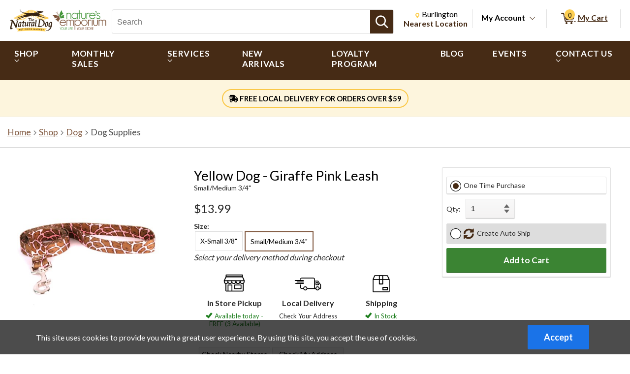

--- FILE ---
content_type: text/html; charset=utf-8
request_url: https://www.thenaturaldogonline.com/p/52764/yellow-dog--giraffe-pink-leash
body_size: 30469
content:


<!DOCTYPE html PUBLIC "-//W3C//DTD XHTML 1.0 Transitional//EN" "http://www.w3.org/TR/xhtml1/DTD/xhtml1-transitional.dtd">
<html lang="en" xmlns="http://www.w3.org/1999/xhtml" =xmlns:og ="http://ogp.me/ns#" xmlns:fb="http://ogp.me/ns/fb#">
<head>
  <title>Yellow Dog Giraffe Pink Leash | The Natural Dog</title>
  <meta http-equiv="X-UA-Compatible" content="IE=edge" />
  <meta name="description" content="Our designer leads are made in the U.S.A. of 100% vibrant color-fast polyester and come equipped with a metal lead hook. Best of all they are washable.       &#160; " />
  <meta name="keywords" content="Yellow Dog Giraffe Pink Leash Dog Supplies Collars Leads Harnesses" />
  <meta http-equiv="Content-Language" content="en" />
  <meta name="viewport" content="width=device-width, initial-scale=1, maximum-scale=5" />


  

<link rel="shortcut icon" href='/Themes/TheNaturalDog/Content/images/favicon.bmp' />




    <meta name="generator" content="FieldStack Omni" />


     
    
  
         
    


     
    <link href="https://www.thenaturaldogonline.com/p/52760/yellow-dog-giraffe-pink-leash" rel="canonical" />

  <link href="/bundles/styles?v=hlzuAFJZ4WSbqHZOTu7MZuFs4k56HfR0NyMMoKCqDiE1" rel="stylesheet"/>


  <link rel="stylesheet" href="https://use.fontawesome.com/releases/v5.15.4/css/all.css" integrity="sha384-DyZ88mC6Up2uqS4h/KRgHuoeGwBcD4Ng9SiP4dIRy0EXTlnuz47vAwmeGwVChigm" crossorigin="anonymous" />
  
  <link rel="stylesheet" href="/Themes/Common/style.css" />



  <!--[if lt IE 9]>
      <link rel="stylesheet" type="text/css" href='/Themes/TheNaturalDog/Content/IE8.css' />
  <![endif]-->

<!-- Global site tag (gtag.js) - Google Analytics -->  <script async src="https://www.googletagmanager.com/gtag/js?id=G-X54NKKR4E4"></script>  <script>    window.dataLayer = window.dataLayer || [];    function gtag(){dataLayer.push(arguments);}    gtag('js', new Date());      gtag('config', 'G-X54NKKR4E4');  </script>

<!-- Google tag (gtag.js) -->
<script async src="https://www.googletagmanager.com/gtag/js?id=G-2SJQ7DEFQX"></script>
<script>
window.dataLayer = window.dataLayer || [];
function gtag(){dataLayer.push(arguments);}
gtag('js', new Date());
gtag('config', 'G-2SJQ7DEFQX');
</script>    <script>
        
        

    </script>



  <script type="text/javascript">


    function SiteSeal(img, type) {
      if (window.location.protocol.toLowerCase() == "https:") { var mode = "https:"; } else { var mode = "http:"; }
      var host = location.host;
      var baseURL = mode + "//seals.networksolutions.com/siteseal_seek/siteseal?v_shortname=" + type + "&v_querytype=W&v_search=" + host + "&x=5&y=5";
      document.write('<a href="#" onClick=\'window.open("' + baseURL + '","' + type + '","width=450,height=500,toolbar=no,location=no,directories=no,\
                                                                  status=no,menubar=no,scrollbars=no,copyhistory=no,resizable=no");return false;\'>\
                                                                  <img src="'+ img + '" style="border:none;" oncontextmenu="alert(\'This SiteSeal is protected\');return false;"></a>');
    }
  </script>

    


    
    <meta property="og:title" content=" -" />
    <meta property="og:type" content="product" />
    <meta property="og:url" content="https://www.thenaturaldogonline.com/p/52764" />
    <meta property="og:image" content='https://cache.fieldstackintelligence.com/images/1865/9325712.JPG' />
    <meta property="og:site_name" content="Facebook.LikeSiteName" />
    <meta property="og:upc" content="730957438297" />
    <meta property="fb:app_id" content="" />
    <meta property="og:description" content="" />
    <meta property="og:price:amount" content="13.99" />
    <meta property="og:price:currency" content="USD" />
    <meta property="og:product_id" content="63858" />



  
  
  
  
  
  
  
  
    


<link rel="preconnect" href="https://fonts.googleapis.com">
<link rel="preconnect" href="https://fonts.gstatic.com" crossorigin>
<link href="https://fonts.googleapis.com/css2?family=Lato:wght@400;700&display=swap" rel="stylesheet">
<style>
#_fs-2 #MainContent .flex-col {
    width: 100%;
    padding: 0px;
    text-align: left;
    }
</style>  

  <script>
        function closestTag(n,t){if(n.parentElement!=null)return n.parentElement.tagName==t?n.parentElement:closestTag(n.parentElement,t)}function closestClass(n,t){if(n.parentElement!=null)return(" "+n.parentElement.className+" ").indexOf(" "+t+" ")>-1?n.parentElement:closestClass(n.parentElement,t)}function addClass(n,t){n!=null&&n.className!=null&&(" "+n.className+" ").indexOf(" "+t+" ")<0&&(n.className+=" "+t)}function removeClass(n,t){n!=null&&n.className!=null&&(" "+n.className+" ").indexOf(" "+t+" ")>-1&&(n.className=n.className.replace(" "+t,""))}function closestId(n,t){if(n.parentElement!=null)return n.parentElement.id==t?n.parentElement:closestId(n.parentElement,t)}function registerListener(n,t,i){i==undefined?window.addEventListener?window.addEventListener(n,t):window.attachEvent("on"+n,t):window.addEventListener?i.addEventListener(n,t):i.attachEvent("on"+n,t)}function lazyImageInit(n){typeof lazyImage=="object"&&lazyImage.imageInit(n)}var deferredExecution=[],$,UiFunctions,styleScope,placeholder;document.ready=function(n){deferredExecution.push(n)};document.readyExecute=function(){for(var n=0;n<deferredExecution.length;n++)typeof deferredExecution[n]=="function"&&deferredExecution[n]();deferredExecution=[]};document.onreadystatechange=function(n){console.log(n,document.readyState)};$=function(n){return n};Array.prototype.indexOf||(Array.prototype.indexOf=function(n,t){for(var i=t||0,r=this.length;i<r;i++)if(this[i]===n)return i;return-1});Object.defineProperty&&Object.defineProperty(HTMLInputElement.prototype,"fs_value",{get:function(){return this.value},set:function(n){this.value=n;this.autoblur&&this.autoblur()},enumerable:!0,configurable:!0});UiFunctions=function(){function f(n){console.log("lazy loading",n);typeof lazyImage=="object"&&lazyImage.loadLazy();n.parentElement&&n.parentElement.removeChild(n)}function t(n){n.tagName=="INPUT"&&(n=n.parentElement);var t=n.getElementsByTagName("input")[0],i=n.getElementsByTagName("label")[0];addClass(i,"label-a");t.focus()}function n(n){var t=n.parentElement.getElementsByTagName("label")[0];n.value?addClass(t,"label-a"):removeClass(t,"label-a")}function i(n){n.tagName=="TEXTAREA"&&(n=n.parentElement);var t=n.getElementsByTagName("textarea")[0],i=n.getElementsByTagName("label")[0];addClass(i,"label-a");t.focus()}function r(n){var t=n.parentElement.getElementsByTagName("label")[0];n.value||removeClass(t,"label-a")}function e(n){var t=n.parentElement;n.checked?(addClass(t,"checked"),t.getElementsByTagName("label")[0].setAttribute("aria-expanded","true"),t.getElementsByClassName("expand")[0].setAttribute("aria-label","Collapse")):(removeClass(t,"checked"),t.getElementsByTagName("label")[0].setAttribute("aria-expanded","false"),t.getElementsByClassName("expand")[0].setAttribute("aria-label","Expand"))}function o(n){for(var f=document.getElementsByClassName("option-show"),r,u,i,t=0;t<f.length;t++)removeClass(f[t],"option-show");if(r=closestClass(n,"radio-option-container"),r!=null){for(u=document.getElementsByName(n.name),t=0;t<u.length;t++)u[t].setAttribute("aria-checked","false");(n.setAttribute("aria-checked",n.checked),document.getElementById(n.id+"-title").setAttribute("aria-checked",n.checked),i=r.getElementsByClassName("radio-action"),i!=null)&&(n.checked?addClass(i[0],"option-show"):removeClass(i[0],"option-show"))}}function u(n,t){var t,i,r,e,f,u;if(t||(t=window.event),t.srcElement&&t.srcElement.onclick)return!1;if(t.cancelBubble=!0,t.stopPropogation){t.stopPropogation();return}if((i=closestClass(n,"radio-option-container"),i!=null)&&(r=i.getElementsByTagName("input"),r!=null&&!(r.length<1))){for(e=closestClass(i,"radio-list"),f=e.getElementsByClassName("op-checked"),u=0;u<f.length;u++)removeClass(f[u],"op-checked");addClass(i,"op-checked");r[0].click()}}function s(n){var t=closestClass(n,"radio-option"),i,r;t!=null&&(i=t.getElementsByTagName("input"),i!=null)&&(registerListener("change",function(){o(this)},i[0]),r=t.getElementsByClassName("radio-content"),r!=null&&registerListener("click",function(){u(this,event)},r[0]),t.removeChild(n))}function h(i){var r=closestClass(i,"input-field"),u;(r==null&&(r=closestClass(i,"input-button-field")),r!=null)&&(u=r.getElementsByTagName("input"),u!=null)&&(registerListener("click",function(){t(this)},r),registerListener("focus",function(){t(this)},u[0]),registerListener("blur",function(){n(this)},u[0]),u[0].autoblur=function(){n(this)},n(u[0]),r.removeChild(i))}function c(n){var t=closestClass(n,"input-field"),u;(t==null&&(t=closestClass(n,"input-button-field")),t!=null)&&(u=t.getElementsByTagName("textarea"),u!=null)&&(registerListener("click",function(){i(this)},t),registerListener("focus",function(){i(this)},u[0]),registerListener("blur",function(){r(this)},u[0]),r(u[0]),t.removeChild(n))}function l(n){var t=closestClass(n,"accordion-row"),i;t!=null&&(i=t.getElementsByTagName("input"),i!=null)&&(registerListener("click",function(){e(this)},i[0]),t.removeChild(n))}function a(n){var t=closestClass(n,"input-container"),i,r;t!=null&&(i=t.getElementsByClassName("input-left"),i!=null)&&(r=t.getElementsByClassName("input-right"),r!=null)&&(i[0].style.paddingRight=r[0].clientWidth+"px",t.removeChild(n))}function v(n){var t=n.parentElement;t&&t.setAttribute("aria-checked",n.checked)}function y(n){var t=n.parentElement,i;t&&(i=t.getElementsByTagName("input"),i)&&(registerListener("change",function(){v(this)},i[0]),t.removeChild(n))}function p(n){var t=n.parentElement;t&&(registerListener("click",function(){w(this)},t),t.removeChild(n))}function w(n){var t,i;n&&(t=n.parentElement,t)&&(t.removeChild(n),i=closestClass(t,"message-container"),(t.children!==null||t.children.length===0&&i!==null)&&(i.removeChild(t),i.parentElement!==null&&i.parentElement.removeChild(i)))}return{registerText:h,registerTextArea:c,registerRadio:s,registerAccordion:l,registerInputAction:a,registerCheckbox:y,LazyLoad:f,registerMessageClear:p,TEST:u}}();styleScope=function(){function f(){this.styleContent=""}function e(){if(!t){var n=document.createElement("style");n.appendChild(document.createTextNode(""));document.head.appendChild(n);n.sheet.insertRule("body { visibility: hidden; }",0)}}function i(n,t){if(n=n.replace("/*USE GLOBAL CUSTOM CSS */",""),!n.length)return"";var i=new RegExp("([^\r\n,{}]+)(,(?=[^}]*{)|s*{)","g");return n.replace(i,function(n,i,r){return i.match(/^\s*(@media|@.*keyframes|to|from|@font-face|1?[0-9]?[0-9])/)?i+r:(i.match(/:scope/)&&(i=i.replace(/([^\s]*):scope/,function(n,t){return""===t?"> *":"> "+t})),(i=i.replace(/^(\s*)/,"$1"+t+" "))+r)})}function n(){var e="scoped"in document.createElement("style"),n=Array.prototype.slice.call(document.body.querySelectorAll("style")),r;if(n=n.concat(Array.prototype.slice.call(document.querySelectorAll('styleLink[named="Global"]'))),0===n.length)return void(document.getElementsByTagName("body")[0].style.visibility="visible");r=new f;for(var u=document.head||document.getElementsByTagName("head")[0],t=document.createElement("style"),i=0;i<n.length;i++)n[i].innerHTML.indexOf("@import")>-1&&h(n[i],t),o(n[i],r,t,u);t.styleSheet?t.styleSheet.cssText+=r.styleContent:t.appendChild(document.createTextNode(r.styleContent));t.innerHTML&&u.appendChild(t);document.getElementsByTagName("body")[0].style.visibility="visible"}function o(n,t,i,r,u){var e=!1;r===undefined&&(r=document.head||document.getElementsByTagName("head")[0]);i===undefined&&(i=document.createElement("style"),e=!0);t===undefined&&(t=new f);l(n,t,i,r);(e||u)&&(i.styleSheet?i.styleSheet.cssText+=t.styleContent:i.appendChild(document.createTextNode(t.styleContent)),i.innerHTML&&r.appendChild(i))}function s(){return"/*styleGuid-"+"xxxxxxxx-xxxx-4xxx-yxxx-xxxxxxxxxxxx".replace(/[xy]/g,function(n){var t=Math.random()*16|0,i=n=="x"?t:t&3|8;return i.toString(16)})+"*/"}function h(n,t){var o=[],h,u,f,r,e;if(n!==null){for(h=/@import\s*url\s*\((.*)\);?/gim,u=h.exec(n.innerHTML);u!==null;)o.push([u[1],u[0]]),u=h.exec(n.innerHTML);for(f=0;f<o.length;f++)r=new c,r.placeHolder=s(),r.importUrl=o[f][0].replace(/"/g,"").replace(/\'/g,""),r.destinationTag=t,r.originTag=n,r.originTag.innerHTML=r.originTag.innerHTML.replace(o[f][1],r.placeHolder),e=new XMLHttpRequest,e.info=r,e.addEventListener("load",function(){var n=this.info,t;n.destinationTag.innerHTML.indexOf(n.placeHolder)!==-1&&(t="",this.status===200&&(t=this.responseText),t=i(t,n.originTag.tag),n.destinationTag.innerHTML=n.destinationTag.innerHTML.replace(n.placeHolder,"/* imported: "+n.importUrl+"*/ \n"+t))}),e.open("GET",r.importUrl,!0),e.send()}}function c(){this.placeHolder="";this.importUrl="";this.originTag=null;this.destinationTag=null;this.cloneTag=null;this.request=null}function l(n,t){var s;if(!n.hasAttribute("global")){var e=n,l=e.innerHTML,f=n.getAttribute("named"),h=f=="Global"&&n.tagName=="STYLELINK";if(l&&"BODY"!==e.parentElement.nodeName||h){var a="_fs-"+r,c="#"+a,o=document.createElement("div");f?(o.className="_fs-_"+f,c="."+o.className):o.id=a;s=e.parentNode;h||(s.parentNode.replaceChild(o,s),o.appendChild(s));e.parentNode.removeChild(e);(!f||u.indexOf(f)<0||h)&&(t.styleContent+=i(l,c),n.tag=c,f&&u.push(f))}r++}}function a(i){t||(n(),i.removeAttribute("onload"))}var r=0,u=[],t=!1;return!function(){"use strict";t||("undefined"==typeof document||(e(),"complete"===document.readyState||"loaded"===document.readyState?n():document.addEventListener("DOMContentLoaded",n)))}(),"undefined"!=typeof exports&&(exports.scoper=i),{Process:n,Ajax:a}}();placeholder=function(){function t(t){var r=document.createElement("div"),u,f;if(r.style.cssText="width:100%; box-sizing:border-box; white-space: nowrap;",t.segments)for(u=0;u<t.segments.length;u++)i(t.segments[u],r);if(t.lines)for(f=0;f<t.lines.length;f++)n(t.lines[f],r);return t.line&&n(t.line,r),r}function i(t,r,u){var f=document.createElement("div"),s="display:inline-block; box-sizing:border-box; vertical-align:top;",e,o;if(t.style&&(s+=t.style),f.style.cssText=s,t.line&&n(t.line,f),t.lines)for(e=0;e<t.lines.length;e++)n(t.lines[e],f);if(r.appendChild(f),u===undefined&&t.repeat>1)for(o=0;o<t.repeat-1;o++)i(t,r,!0)}function n(t,i,r){var u=document.createElement("div"),f;if(t.style&&(u.style.cssText=t.style),u.className="animated-placeholder",i.appendChild(u),r===undefined&&t.repeat>1)for(f=0;f<t.repeat-1;f++)n(t,i,!0)}function r(n,i){var u=document.querySelectorAll(n),r,f;if(u.length)for(r=0;r<u.length;r++)f=t(i),u[r].innerHTML=f.outerHTML}return{Generate:t,Show:r}}()
</script>






</head>

<body class="-ds">


<div id="cookie-banner">
    <div id="cookie-notice">
        This site uses cookies to provide you with a great user experience. By using this site, you accept the use of cookies.
    </div>
    <div class="button-wrapper">
        <button class="button action" onclick="consentToCookie()">Accept</button>
    </div>
</div>
<script>
    function consentToCookie() {
        var aurl = "/customer/cookieconsent/true";

        $.ajax({
            url: aurl,
            type: "GET",
            contentType: 'application/json; charset=utf-8',
            cache: false,
            success: function (data) {
                $('#cookie-banner').css("display", "none");
            }
        });
    }
</script>
        <styleLink named="Global">
        /* Custom CSS - Hello From FieldStack */
.delivery-heading {
	font-weight: 500;
}

/* Font Imports */
@import url(&quot;https://fonts.googleapis.com/css2?family=Open+Sans:wght@300;400;600;700;800&amp;display=swap&quot;);

.faq-subheader {
	max-width: 1160px;
  	margin-left: auto;
  margin-right: auto;
}

.flex-row {
	display: flex;
  justify-content: space-between;
  align-items: center;
  max-width: 900px;
  width: 100%;
  margin-left: auto;
  margin-right: auto;
  margin-top: 40px;
}

.flex-col {
  width: 33%;
  padding: 0 15px;
  text-align: center;
}

.flex-col img {
	display: block;
  	width: 100%;
}

.icon-text {
	display: block;
  	font-size: 22px;
  	margin-top: 20px;
}

.feature-checklist {
  display: flex;
  justify-content: center;
  margin-left: auto;
  margin-right: auto;
  margin-top: 40px;
}

.feature-checklist ul {
}

.feature-checklist li {
  font-weight: bold;
  margin-bottom: 12px;
}

.feature-checklist i.fas.fa-check-circle {
	color: green;
  margin-right: 7px;
  font-size: 18px;
}

.faq-section {
    max-width: 700px;
    display: flex;
    flex-wrap: wrap;
    justify-content: center;
    margin-left: auto;
    margin-right: auto;
}

.collapsible-container {
  	margin-bottom: 20px;
	width: 100%;
}

.package-table {
	background-color: #6E4F48;
	color: white;
  	font-weight: 400;
	max-width: 500px;
	margin-left: auto;
	margin-right: auto;
}

.package-td {
	padding: 20px;
  	height: 70px;
	text-align: center;
}

/* Temporary Tooltip */

/* Tooltip container */
.tooltip {
  position: relative;
  display: inline-block;
  border-bottom: 1px dotted black; /* If you want dots under the hoverable text */
}

/* Tooltip text */
.tooltip .tooltiptext {
  visibility: hidden;
  width: 120px;
  background-color: black;
  color: #fff;
  text-align: center;
  padding: 5px 0;
  border-radius: 6px;
 
  /* Position the tooltip text - see examples below! */
  position: absolute;
  z-index: 1;
}

/* Show the tooltip text when you mouse over the tooltip container */
.tooltip:hover .tooltiptext {
  visibility: visible;
}

/* Home Page Two-Image Display */

.two-image-container {
    display: flex;
    flex-wrap: wrap;
    justify-content: space-between;
    gap: 16px; /* Space between images */
    padding: 16px; /* Padding around the container */
    margin-top: 32px; /* Add space above the image container */
}

.image-box {
    flex: 1 1 calc(50% - 16px); /* Ensures two side-by-side images with gap */
    max-width: calc(50% - 16px);
    box-sizing: border-box;
}

.image-box img {
    width: 100%;
    aspect-ratio: 4 / 3;
    border-radius: 8px; /* Rounded corners */
    border: 4px solid #462b15; /* 4-pixel border in the specified color */
    transition: transform 0.3s ease, box-shadow 0.3s ease;
}

.image-box img:hover {
    transform: scale(1.05); /* Subtle zoom effect */
    box-shadow: 0 8px 16px rgba(0, 0, 0, 0.3); /* Shadow on hover */
}

.caption {
    text-align: center;
    margin-top: 8px;
    font-size: 1rem;
    color: #462b15; /* Dark color for captions */
}

@media (max-width: 640px) {
    .image-box {
        flex: 1 1 100%; /* Stack images on smaller screens */
        max-width: 100%;
    }
}
  
/* Block Quotes */
  
.quote-highlight {
  display: flex; /* Aligns image and text side-by-side */
  align-items: center; /* Ensures both image and text are vertically aligned */
  gap: 15px; /* Space between the image and the text */
  font-family: inherit; /* Explicitly uses the global font */
  font-style: italic;
  font-size: 1.25em;
  line-height: 1.6;
  background-color: #fde08f;
  color: #462b15;
  padding: 20px 30px;
  border-left: 8px solid #f8b400;
  border-radius: 5px;
  margin: 30px 0;
  box-shadow: 0 4px 10px rgba(0, 0, 0, 0.1);
}  

.quote-image {
    max-width: 100px; /* Restrict image size */
    height: auto; /* Maintain aspect ratio */
    border-radius: 50%; /* Optional: Make the image circular */
    box-shadow: 0 2px 5px rgba(0, 0, 0, 0.1); /* Subtle shadow for depth */
  	flex-shrink: 0; /* Prevents the image from resizing too small */
}

@media (max-width: 768px) {
    .quote-highlight {
        flex-direction: column;
        align-items: center;
        text-align: center;
    }

    .quote-image {
        margin-bottom: 10px; /* Adds space between image and text */
    }
}

/* Spin to Win Wheel */

.wheel-container {
    position: relative;
    width: 90vw;            /* Responsive: 90% of viewport width */
    max-width: 400px;       /* Optional: set a max size so it&#39;s not huge on desktop */
    margin: 0 auto;         /* Horizontally center it */
}

        .wheel {
    width: 100%;
    height: auto;          /* Maintain aspect ratio */
    display: block;        /* Prevent image from inheriting inline spacing */
    transition: transform 3s ease-out;
}

        .spin-btn {
            margin-top: 20px;
            padding: 10px 20px;
            font-size: 18px;
            cursor: pointer;
    }
        .result {
            margin-top: 20px;
            font-size: 20px;
    }
}


      </styleLink>

  <div id="mastertop"></div>
  <!--[if lt IE 7]> <div style=' clear: both; height: 59px; padding:0 0 0 15px; position: relative;'> <a href="http://windows.microsoft.com/en-US/internet-explorer/products/ie/home?ocid=ie6_countdown_bannercode"><img src="http://storage.ie6countdown.com/assets/100/images/banners/warning_bar_0000_us.jpg" border="0" height="42" width="820" alt="You are using an outdated browser. For a faster, safer browsing experience, upgrade for free today." /></a></div> <![endif]-->

  

  <div class="master-wrapper-page" onclick="hideWebPopup();" id="master-wrapper-page">
    <div class="fs-loading-bar">
      <div class="fs-loader"></div>
    </div>
    
  <div class="master-wrapper-content" id="master-wrapper-content">
      <div class="accessibility-helpers">
          <a href="#maincontent" class="skip-link">Skip to Main Content</a>
          <div id="a11y-alerts" class="sr-only" aria-live="assertive" role="alert"></div>
      </div>
    <script type="application/javascript" async id="top-carousel">
         $(document).ready(function () {
         
                 // Set the current Height/Width
                 global.clientHeight = $(window).height();
                 global.clientWidth = $(window).width();
         
                 // Register trigger
                 app.registerTrigger('onwindowresize');
         
                 // Add trigger event
                 $(window).resize(function (e) {
         
                     clearTimeout(global.resizeInterval);
         
                     // Check if the height/width has really changed..
                     if (global.clientHeight != $(window).height() || global.clientWidth != $(window).width()) {
                         global.clientHeight = $(window).height();
                         global.clientWidth = $(window).width();
         
                         global.resizeInterval = setTimeout(function () {
                             app.triggerEvent('onwindowresize');
                             console.log('resize event');
                         }, 400);
                     }
                 })
         slickCarousel.buildHeroCarousels('.carousel-frame');
         })
    </script>




<div class="header-wrap _nav_header_">
    
    <div class="m-items">
        <div class="mobile-menu">
                <button aria-label="Toggle Responsive Menu" class="desktop-hamburger menu button-link" onclick="toggleResponsiveMenu()" aria-haspopup="true">
                    <span class="fs-ico fs-menu"></span>
                    <i class="burg-x"></i>
                </button>
        </div>
        <div class="m-logo">
                <a href="/">
                <img src='/Themes/TheNaturalDog/Content/Images/tnd-logo.png' class="header-logo-large h-logo" alt="Home page" />
                </a>
        </div>
        <div class="m-search">




<script>
    function searchBoxFocus(searchbox) {
        if (searchbox.value == 'Search')
            searchbox.value = '';

        let searchSubmitButton = $('#searchSubmitButton');
        searchSubmitButton.css({ 'cursor': 'pointer' });
    }

    function searchBoxBlur(searchbox) {
        if (searchbox.value == '')
        {
            $('#searchSubmitButton').css({ 'cursor': 'default' });
        }
    }

    function clearSearchText() {
        $('.searchboxtext').val('');
        $('.searchbox-clear').addClass("hidden");
        $('.searchboxtext').focus();
    }

    function searchBoxSubmit(el) {
        var t = $('.searchboxtext').val();
        if (t == 'Search') {
            $('.searchboxtext').focus();
        }
            return;

        $('.searchbox-form').submit();
    }

    function searchboxval(el) {
        var text = el.value;
        $('.searchboxtext').val(text);
    }

    function toggleSearchBar(forceShow) {
        var ck = !!!$('.mo-search-icon').attr('ck');
        if (forceShow != undefined)
            ck = forceShow;

        if (ck) {
            toggleResponsiveMenu(false);
            $('.mo-search-icon').attr('ck', '1');
            $('.mo-search').show();
            $('.searchboxtext').focus();
        }
        else {
            $('.mo-search-icon').attr('ck', null);
            $('.mo-search').hide();
        }
    }
</script>


<form action="/search" class="searchbox-form" method="get" onsubmit="return check_small_search_form(this)">    <div id="scrim" hidden="hidden"></div>
    <div class="search-box">
      <div class="search-left desktop-search">
        <input id="searchbox" type="search" class="solidlightboundingbox searchboxtext small-searchterms"
               onkeyup="searchboxval(this)" maxlength=256 placeholder="Search"
                                      name="q" onfocus="searchBoxFocus(this);" onblur="searchBoxBlur(this)"
               title="Search" aria-label="Search, Search" />
      </div>
            <div class="search-right">
                <div class="search-glass">
                    <button class="button action button-link"  id="searchSubmitButton"  onclick="searchBoxSubmit(this);"    tabindex=0>
    <span class="glass-icon fs-ico fs-search"></span> <span class='sr-only'>Search</span>
</button>


                </div>
            </div>
        </div>
        <input type="hidden" name="SC" value="1" />
</form>
        </div>
        <div class="m-header-area" id="headerlinksarea">
                







<div class="m-header-links">
    
    <div class="m-location header-cell">

        <span id="change-store-btn-desc" class="sr-only">Change store from currently selected store.</span>
        <button id="headerLinkStoreSelector" 
                onclick="storeSelect('n')" 
                class="header-shownlocal location-select button-link"
                aria-describedby="change-store-btn-desc">
            <span class="st-loc">
                <span class="location-icon fs-ico fs-location"></span>
                <span class="sr-only">Change Store. Selected Store</span>
                <span class="st-loc-title location-btn-text">
                    Burlington
                </span>
            </span>
            <span class="st-loc-desc location-btn-text" style="display:block;">Nearest Location</span>
        </button>
    </div>
    <div class="m-account header-cell">
        <div class="customer-detail-button">
                            <a href="/customer/welcomeback" class="isitreallyyou customer-detail-myaccount" style="display:inline-block">
                    My Account
                </a>
                <button class="toggle-account-btn fs-ico fs-down-chevron button-link" onclick="toggleMyAccount(null, true, true)" aria-label="Toggle Account Menu" aria-haspopup="true" style="display:inline-block;">
                </button>
        </div>
        <div class="customer-detail-menu cd-info">
                <ul role="menu">
                        <li class="user-signup" role="menuitem">
                            <div class="signup-button"><button class="button action medium"  id="headerLinksSignIn"  onclick="doLogin();"    tabindex=0>
    Sign In
</button>

</div>
                            <div class="signup-message">New Customer? <a id="headerLinksSignUp" href="javascript:doLogin()">Start Here</a></div>
                        </li>
                    <li role="menuitem">
                        <a id="headerLinkAccount" href="/customer/welcomeback">Account</a>
                    </li>
                    <li role="menuitem">
                        <a id="headerLinkOrderHistory" href="/customer/welcomeback">Orders</a>
                    </li>
                    <li role="menuitem">
                        <a id="headerLinkWishlists" href="/customer/welcomeback">My Lists</a>
                    </li>
                                    </ul>
        </div>
    </div>

    
        <div class="header-cell customer-header-cart">
            <a id="headerLinkCart" 
               href="/cartx" 
               class="view-cart-header-btn button-link" 
               aria-label="0 items in My Cart">
                <span class="cart-item-count">
                    <span class="fs-ico fs-cart"></span>
                    <span class="cart-item-number">0</span>
                </span>
                <span class="cart-text"> My Cart</span>
            </a>
        </div>
        <div class="cd-alert">
            <div class="content"></div>
        </div>                      
</div>

    </div>
    </div>  
</div>





<div class="store-select-container" style="display:none;"></div>





<div class="headermenu" style="margin-bottom:0px; padding:0px">
    <div class="headermenutopdiv"></div>
     


    <nav aria-label="Yellow Dog Giraffe Pink Leash | The Natural Dog Navigation">
        <div class="menu-wrapper" id="menubar" role="menubar">
            <div class="menu-top">
                    <a href="/shop" class="menu-link" style="outline:0;" role="menuitem" tabindex="0">
                        
                        <div class="menu-item" data-id=0-11>
                            Shop
                        </div>
                    </a>
                    <a href="/c/31/monthly-sales" class="menu-link" style="outline:0;" role="menuitem" tabindex="0">
                        
                        <div class="menu-item" >
                            Monthly Sales
                        </div>
                    </a>
                    <a href="/content/pet-care-services" class="menu-link" style="outline:0;" role="menuitem" tabindex="0">
                        
                        <div class="menu-item" data-id=0-32>
                            Services
                        </div>
                    </a>
                    <a href="/c/123/new-arrivals" class="menu-link" style="outline:0;" role="menuitem" tabindex="0">
                        
                        <div class="menu-item" >
                            New Arrivals
                        </div>
                    </a>
                    <a href="/loyalty" class="menu-link" style="outline:0;" role="menuitem" tabindex="0">
                        
                        <div class="menu-item" >
                            Loyalty Program
                        </div>
                    </a>
                    <a href="/blogs" class="menu-link" style="outline:0;" role="menuitem" tabindex="0">
                        
                        <div class="menu-item" >
                            Blog
                        </div>
                    </a>
                    <a href="/events" class="menu-link" style="outline:0;" role="menuitem" tabindex="0">
                        
                        <div class="menu-item" >
                            Events
                        </div>
                    </a>
                    <a href="#" class="menu-link" style="outline:0;" role="menuitem" tabindex="0">
                        
                        <div class="menu-item" data-id=0-35>
                            Contact Us
                        </div>
                    </a>
            </div>
            <div class="menu-bottom">







    <div class="menu-content" id="mc-0-11">
            <div class="menu-sub-menu" id="msm-0-11">
                <ul class="menu-child-list">
                        <li class="menu-child-item"
                            data-id="0-24">
                            <a href="/c/24/dog" tabindex="-1" aria-haspopup="true">
                                Dog
                                    <span class="menu-more"></span>
                            </a>
                        </li>
                        <li class="menu-child-item"
                            data-id="0-23">
                            <a href="/c/23/cat" tabindex="-1" aria-haspopup="true">
                                Cat
                                    <span class="menu-more"></span>
                            </a>
                        </li>
                        <li class="menu-child-item"
                            data-id="0-27">
                            <a href="/c/27/small-animal" tabindex="-1" aria-haspopup="false">
                                Small Animal
                            </a>
                        </li>
                        <li class="menu-child-item"
                            data-id="0-22">
                            <a href="/c/22/wild-bird" tabindex="-1" aria-haspopup="false">
                                Wild Bird
                            </a>
                        </li>
                        <li class="menu-child-item"
                            data-id="0-30">
                            <a href="/c/30/gift" tabindex="-1" aria-haspopup="true">
                                Gift
                                    <span class="menu-more"></span>
                            </a>
                        </li>
                        <li class="menu-child-item"
                            data-id="0-33">
                            <a href="/c/33/gift-cards" tabindex="-1" aria-haspopup="false">
                                Gift Cards
                            </a>
                        </li>
                </ul>
            </div>
                    <div class="menu-sub-content" id="msc-0-24">

    <div class="category-content-menu" id="cat-content-0-24">


            <div class="sub-cat-list">
        <ul class="sub-cat-single">
                <li class="cat-child-sub">
                    <a href="/c/570/dog-food" tabindex="-1">
                        <span class="sub-cat-header">Dog Food</span>
                    </a>
                </li>
                <li class="cat-child-sub">
                    <a href="/c/571/dog-treats" tabindex="-1">
                        <span class="sub-cat-header">Dog Treats</span>
                    </a>
                </li>
                <li class="cat-child-sub">
                    <a href="/c/572/dog-toys" tabindex="-1">
                        <span class="sub-cat-header">Dog Toys</span>
                    </a>
                </li>
                <li class="cat-child-sub">
                    <a href="/c/573/dog-supplies" tabindex="-1">
                        <span class="sub-cat-header">Dog Supplies</span>
                    </a>
                </li>
        </ul>
    </div>


    </div>
                    </div>
                    <div class="menu-sub-content" id="msc-0-23">

    <div class="category-content-menu" id="cat-content-0-23">


            <div class="sub-cat-list">
        <ul class="sub-cat-single">
                <li class="cat-child-sub">
                    <a href="/c/574/cat-food" tabindex="-1">
                        <span class="sub-cat-header">Cat Food</span>
                    </a>
                </li>
                <li class="cat-child-sub">
                    <a href="/c/575/cat-treats" tabindex="-1">
                        <span class="sub-cat-header">Cat Treats</span>
                    </a>
                </li>
                <li class="cat-child-sub">
                    <a href="/c/576/cat-toys" tabindex="-1">
                        <span class="sub-cat-header">Cat Toys</span>
                    </a>
                </li>
                <li class="cat-child-sub">
                    <a href="/c/577/cat-supplies" tabindex="-1">
                        <span class="sub-cat-header">Cat Supplies</span>
                    </a>
                </li>
        </ul>
    </div>


    </div>
                    </div>
                    <div class="menu-sub-content" id="msc-0-30">

    <div class="category-content-menu" id="cat-content-0-30">


            <div class="sub-cat-list">
        <ul class="sub-cat-single">
                <li class="cat-child-sub">
                    <a href="/c/579/pet-themed-gifts" tabindex="-1">
                        <span class="sub-cat-header">Pet Lover</span>
                    </a>
                </li>
                <li class="cat-child-sub">
                    <a href="/c/581/house-and-garden-flags" tabindex="-1">
                        <span class="sub-cat-header">Flags</span>
                    </a>
                </li>
                <li class="cat-child-sub">
                    <a href="/c/580/drinkware-and-coolers" tabindex="-1">
                        <span class="sub-cat-header">Drinkware &amp; Coolers</span>
                    </a>
                </li>
                <li class="cat-child-sub">
                    <a href="/c/582/home-goods" tabindex="-1">
                        <span class="sub-cat-header">Home Goods</span>
                    </a>
                </li>
                <li class="cat-child-sub">
                    <a href="/c/657/personal-care" tabindex="-1">
                        <span class="sub-cat-header">Personal Care</span>
                    </a>
                </li>
                <li class="cat-child-sub">
                    <a href="/c/578/seasonal-gifts" tabindex="-1">
                        <span class="sub-cat-header">Seasonal</span>
                    </a>
                </li>
        </ul>
    </div>


    </div>
                    </div>
    </div>














    <div class="menu-content" id="mc-0-32">
            <div class="menu-sub-menu" id="msm-0-32">
                <ul class="menu-child-list">
                        <li class="menu-child-item"
                            data-id="0-52">
                            <a href="/content/curbside-pickup" tabindex="-1" aria-haspopup="false">
                                Curbside Pickup
                            </a>
                        </li>
                        <li class="menu-child-item"
                            data-id="0-51">
                            <a href="/content/delivery" tabindex="-1" aria-haspopup="false">
                                Delivery
                            </a>
                        </li>
                        <li class="menu-child-item"
                            data-id="0-74">
                            <a href="/content/pet-care-services#grooming" tabindex="-1" aria-haspopup="false">
                                Grooming
                            </a>
                        </li>
                        <li class="menu-child-item"
                            data-id="0-73">
                            <a href="/content/pet-care-services#self-service" tabindex="-1" aria-haspopup="false">
                                Self Service Dog Wash
                            </a>
                        </li>
                </ul>
            </div>
    </div>



































    <div class="menu-content" id="mc-0-35">
            <div class="menu-sub-menu" id="msm-0-35">
                <ul class="menu-child-list">
                        <li class="menu-child-item"
                            data-id="0-81">
                            <a href="/contactus" tabindex="-1" aria-haspopup="false">
                                Contact Form
                            </a>
                        </li>
                        <li class="menu-child-item"
                            data-id="0-77">
                            <a href="/content/locations" tabindex="-1" aria-haspopup="false">
                                Locations
                            </a>
                        </li>
                </ul>
            </div>
    </div>
            </div>
        </div>
    </nav>



</div>

      <span class="scroll-root"></span>
      <main id="maincontent">
          <div class="master-wrapper-inner-content">


        <div class="header-content-banner">
            <style named="Global" onload="styleScope.Ajax(this)">/*USE GLOBAL CUSTOM CSS */</style>
<div class="global-header-ad" style="text-align: center; font-size: 15px; font-weight: 900;">
  <a href="/delivery"><i class="fas fa-shipping-fast"></i> FREE LOCAL DELIVERY FOR ORDERS OVER $59</a>
</div>

<!-- <div style="text-align: center; font-size: 15px; font-weight: 900; color: #ff0000;">
  Due to third party technical issues, some customers may temporarily not receive email notifications. Questions about your order? Click <a href="/locations">here</a> to call your local store.
</div> -->
        </div>
        <div class="clear"></div>

                            
              
              










<div class="master-responsive-main" id="masterresponsivemain">

    <div style="width: 100%;">
        










<!--product breadcrumb-->
<div itemscope itemtype="https://schema.org/Product">
    




    


<div class="clear">&nbsp;<br /></div>

<nav class="bread-crumb  _ds" aria-label="breadcrumbs">
     <ul>
                <li>
                        <a href="/" >Home</a>
                </li>
                <li>
                        <a href="/shop" >Shop</a>
                </li>
                <li>
                        <a href="/c/24/dog" >Dog</a>
                </li>
                <li>
                        <span >Dog Supplies</span>
                </li>
    </ul>
</nav>

    <div class="clear"></div>
    <div id="productdetailcustomhtml0"></div>


    <div style="width:100%;background-color:#fff;border-top:1px solid lightgray;">
        <div class="solidlightboundingbox product-details-page " style="">
            <div class="productdetailcustomhtml1"></div>

            <div class="product-essential" id="product-essential">
                <br />




<link itemprop="url" href="https://www.thenaturaldogonline.com/p/52764">
<div class="product-details-info" style="width:98%;vertical-align:top">
    <meta itemprop="productID" content="52764" />
    <meta itemprop="description" content="Our designer leads are made in the U.S.A. of 100% vibrant color-fast polyester and come equipped with a metal lead hook. Best of all they are washable.       &#160; " />
    <meta itemprop="sku" content="730957438297" />

            <meta itemprop="gtin12" content="730957438297" />

        <table width="100%" role="presentation">
            <tr>
                <td class="product-image" style="vertical-align:top;width:30%;">
                    <div class="product-section-left">    <div class="product-detail-section product-detail-pictures">

        <!--product pictures-->
        

        <div class="picture detailpicture image-container-height" style="float:left;z-index:0" >
                <img itemprop="image" alt="Yellow Dog - Giraffe Pink Leash" src="//cache.fieldstackintelligence.com/images/1865/9325712.JPG?639051821653820194" title="Yellow Dog - Giraffe Pink Leash" style="border-width: 0px;max-width:300px;"  id="main-variant-image" data-zoom-image="//cache.fieldstackintelligence.com/images/1865/9325712.JPG?639051821653820194" onerror="this.onerror=null;this.src='/Themes/TheNaturalDog/Content/Images/NoImageAvailable.png'"/>
        </div>
          <div class="clear"><br /></div>

    </div>
</div>
                </td>
                <td class="product-details-checkout" style="vertical-align:top;width:70%">
                    <div class="product-section-left ">
                        <div class="product-detail-section">
                                <input type="hidden" id="maxpurchasequantity" name="maxpurchasequantity" value="200">
        <h1 class="detailtitle1lower productdetailtitle-header" itemprop="name">Yellow Dog - Giraffe Pink Leash</h1>
        <p class="product-addl-detail pad-801">Small/Medium 3/4&quot;</p>
        <div id="product-rating-overview"></div>

                        </div>

                        <div class="product-detail-section product-detail-schedule">
                                                    </div>

                            <div class="product-detail-section product-detail-pricing">


                        <div class="productdetailprimaryprice ">
                            <div itemprop="offers" itemscope itemtype="https://schema.org/Offer">
                                <link itemprop="url" href="https://www.thenaturaldogonline.com/p/52764" />
                                <link itemprop="availability" href="https://schema.org/InStock" />




<div class="price">
   
   
        <span style="display:none" itemprop="price">13.99</span>
    



        <span  class="normal-price">
                <span> $13.99</span>
        </span>
</div>
                                    <meta itemprop="priceCurrency" content="USD" />
                                        <meta itemprop="itemCondition" content="https://schema.org/NewCondition" />
                                    </div>
                                </div>
                            </div>

                        <div class="product-detail-section display-elements">

                        </div>
                        <div class="clear"></div>
                        <div class="product-detail-section product-detail-variants">

    <script src="/Scripts/public.tabs.js" type="text/javascript"></script>
                <div class="clear"></div>
                <span id="variantLabelId11" class="variant-type-header">
                    Size:
                </span>
                <div id="group-11" class="variant-type-list" role="radiogroup" aria-labelledby="variantLabelId11" required>
                                    <span type="button" class="variant-type-item variant-item " onclick="variantSelect(52760)" role="radio"
                                            aria-label="Size - X-Small 3/8&quot;" aria-checked="false">
                                        X-Small 3/8"                                    
                                    </span>
                                    <span type="button" class="variant-type-item variant-selected variant-item " role="radio"
                                            aria-label="Size - Small/Medium 3/4&quot;" value="Small/Medium 3/4&quot;" aria-checked="true">
                                        Small/Medium 3/4"                                     
                                    </span>

                </div>
                <script>
                    var variantGroup = new TabList(document.getElementById('group-11'), "aria-checked");
                    variantGroup.init();
                </script>


                        </div>
                        <div class="clear"></div>
                            <div id="availabilitysection"></div>
                    </div>

                        <div class="product-section-add-to-cart">
                            <div class="product-detail-availability" id="addtocartsection">


<div class="product-detail-section product-detail-cart removeable-border-box">
        <div class="availability-warning"><div style="font-style: normal;padding-bottom: 12px;">
    This product is currently unavailable for standard shipping. Enter your address to check eligibility for other shipping options.<br>
</div>
<button class="action button small auto" onclick="doAddressCheck();" aria-label="Check My Address" tabindex="0">
    Check My Address
</button>
</div>
</div>







                            </div>
                            <div id="marketplacenote"></div>
                        </div>

                </td>
            </tr>
        </table>
</div>



            </div>


        </div>
    </div>
    <div class="clear"></div>
    <div class="product-detail-share-box" style="width:97%;display:block" id="product-detail-share-section">
                <div align="left">
    <div class="social-media-section-detail">


        <div class="social-media-icons-detail">



        </div>
    </div>



    <script>
        function ShareEvent(sh, url) {
                
                gtag('event', 'share', {
                    method: sh,
                    content_type: 'html',
                    item_id: '730957438297'
                });
                
            window.open(encodeURI(url), '_blank');
        }
    </script>


                </div>
                <div align="right">
    <table width="100%" role="presentation">
    <tr>
  
    
    </tr>
    </table>



                </div>
    </div>

    <div class="clear"></div>
    <div id="tabbed-content"></div>
    <div id="product-detail-information">
    </div>
    <center>
        <div id="related-recs" class="_fs-_Global"></div>
    </center>







    <div id="productdetailcustomhtml5"></div>
    <div class="clear"></div>
    <div id="productdetailcustomhtml6"></div>
    <div class="clear"></div>
    <div id="productdetailcustomhtml8"></div>
    <div class="clear"></div>
    <div class="solidlightboundingbox product-detail-bottom-text" style="margin-top:4px;margin-bottom:4px;" id="productdetailcustomhtml9"></div>
    <div class="clear"></div>
    <div class="solidlightboundingbox product-detail-bottom-text" style="margin-top:4px;margin-bottom:4px;" id="productdetailcustomhtml10"></div>
    <div class="sdd-location-check-holder" style="display:none;"></div>



        <div id="product-comments" class="product-comments"></div>



</div>











<script>

//// Placeholders:
    function showShippingPlaceHolder(selector) {
        var def = {
            lines: [
                { style: "height:20px; width:80%; margin-bottom:10px;" },
                { style: "height:20px; width:65%; margin-bottom:10px;" },
                { style: "height:20px; width:70%; margin-bottom:10px;" }
            ]
        };
        placeholder.Show(selector, def);
    }

    function showPopupOfferPlaceHolder(selector) {
        var def = {
            segments: [{
                style: "width:60px",
                line: { style: "height:50px; width:50px;" }
            },
            {
                style: "width:80%",
                lines: [
                    { style: "height:20px; width:90%; margin-left:5px; margin-bottom:10px;" },
                    { style: "height:20px; width:75%; margin-left:5px; margin-bottom:10px;" },
                ]
            }
            ]
        };

        placeholder.Show(selector, def);
    }
</script>



    </div>
</div>






              
              <div class="clear">

              </div>
          </div>
      </main>
  </div>

  </div>
  
  <div id="popup-window-opacity-filter"
       style="display:none; opacity: 0.5; position: fixed; width: 100%; height: 100%; left: 0px; top: 0px; background-color: black; z-index:1000"
       onclick="hideWebPopup()" onkeydown="keyToClick(hideWebPopup)"></div>
  <div id="popup-window" class="fixed-width" style="margin-left:auto;margin-right:auto;max-height:100%;" aria-modal="true" role="dialog">
    <div id="popup-close-window">
        <div id="close-window-button">
            <label for="close-move-button" class="close-move-label" id="close-move-id">Close</label>
            <button class="button-link close-x"
                    id="close-move-button" onclick="hideWebPopup()"
                    aria-labelledby="close-move-id">
                <span class="sr-only">Close</span>
            </button>
        </div>
    </div>
    <div id="popup-title-div" style="width:60%;"></div>
    <div class="clear popup-divider"></div>
    <div id="popup-content"></div>
  </div>
  <div id="popup-wait-spinner" style="display:none">
    <img src="/Themes/Common/loading.gif" alt="loading spinner" />
  </div>
  <div id="popup-background"></div>
  <div id="popup-wait-message">
    Please Wait, Loading...
  </div>

<script type="text/javascript">
!function(T,l,y){var S=T.location,k="script",D="connectionString",C="ingestionendpoint",I="disableExceptionTracking",E="ai.device.",b="toLowerCase",w="crossOrigin",N="POST",e="appInsightsSDK",t=y.name||"appInsights";(y.name||T[e])&&(T[e]=t);var n=T[t]||function(d){var g=!1,f=!1,m={initialize:!0,queue:[],sv:"5",version:2,config:d};function v(e,t){var n={},a="Browser";return n[E+"id"]=a[b](),n[E+"type"]=a,n["ai.operation.name"]=S&&S.pathname||"_unknown_",n["ai.internal.sdkVersion"]="javascript:snippet_"+(m.sv||m.version),{time:function(){var e=new Date;function t(e){var t=""+e;return 1===t.length&&(t="0"+t),t}return e.getUTCFullYear()+"-"+t(1+e.getUTCMonth())+"-"+t(e.getUTCDate())+"T"+t(e.getUTCHours())+":"+t(e.getUTCMinutes())+":"+t(e.getUTCSeconds())+"."+((e.getUTCMilliseconds()/1e3).toFixed(3)+"").slice(2,5)+"Z"}(),name:"Microsoft.ApplicationInsights."+e.replace(/-/g,"")+"."+t,sampleRate:100,tags:n,data:{baseData:{ver:2}}}}var h=d.url||y.src;if(h){function a(e){var t,n,a,i,r,o,s,c,u,p,l;g=!0,m.queue=[],f||(f=!0,t=h,s=function(){var e={},t=d.connectionString;if(t)for(var n=t.split(";"),a=0;a<n.length;a++){var i=n[a].split("=");2===i.length&&(e[i[0][b]()]=i[1])}if(!e[C]){var r=e.endpointsuffix,o=r?e.location:null;e[C]="https://"+(o?o+".":"")+"dc."+(r||"services.visualstudio.com")}return e}(),c=s[D]||d[D]||"",u=s[C],p=u?u+"/v2/track":d.endpointUrl,(l=[]).push((n="SDK LOAD Failure: Failed to load Application Insights SDK script (See stack for details)",a=t,i=p,(o=(r=v(c,"Exception")).data).baseType="ExceptionData",o.baseData.exceptions=[{typeName:"SDKLoadFailed",message:n.replace(/\./g,"-"),hasFullStack:!1,stack:n+"\nSnippet failed to load ["+a+"] -- Telemetry is disabled\nHelp Link: https://go.microsoft.com/fwlink/?linkid=2128109\nHost: "+(S&&S.pathname||"_unknown_")+"\nEndpoint: "+i,parsedStack:[]}],r)),l.push(function(e,t,n,a){var i=v(c,"Message"),r=i.data;r.baseType="MessageData";var o=r.baseData;return o.message='AI (Internal): 99 message:"'+("SDK LOAD Failure: Failed to load Application Insights SDK script (See stack for details) ("+n+")").replace(/\"/g,"")+'"',o.properties={endpoint:a},i}(0,0,t,p)),function(e,t){if(JSON){var n=T.fetch;if(n&&!y.useXhr)n(t,{method:N,body:JSON.stringify(e),mode:"cors"});else if(XMLHttpRequest){var a=new XMLHttpRequest;a.open(N,t),a.setRequestHeader("Content-type","application/json"),a.send(JSON.stringify(e))}}}(l,p))}function i(e,t){f||setTimeout(function(){!t&&m.core||a()},500)}var e=function(){var n=l.createElement(k);n.src=h;var e=y[w];return!e&&""!==e||"undefined"==n[w]||(n[w]=e),n.onload=i,n.onerror=a,n.onreadystatechange=function(e,t){"loaded"!==n.readyState&&"complete"!==n.readyState||i(0,t)},n}();y.ld<0?l.getElementsByTagName("head")[0].appendChild(e):setTimeout(function(){l.getElementsByTagName(k)[0].parentNode.appendChild(e)},y.ld||0)}try{m.cookie=l.cookie}catch(p){}function t(e){for(;e.length;)!function(t){m[t]=function(){var e=arguments;g||m.queue.push(function(){m[t].apply(m,e)})}}(e.pop())}var n="track",r="TrackPage",o="TrackEvent";t([n+"Event",n+"PageView",n+"Exception",n+"Trace",n+"DependencyData",n+"Metric",n+"PageViewPerformance","start"+r,"stop"+r,"start"+o,"stop"+o,"addTelemetryInitializer","setAuthenticatedUserContext","clearAuthenticatedUserContext","flush"]),m.SeverityLevel={Verbose:0,Information:1,Warning:2,Error:3,Critical:4};var s=(d.extensionConfig||{}).ApplicationInsightsAnalytics||{};if(!0!==d[I]&&!0!==s[I]){var c="onerror";t(["_"+c]);var u=T[c];T[c]=function(e,t,n,a,i){var r=u&&u(e,t,n,a,i);return!0!==r&&m["_"+c]({message:e,url:t,lineNumber:n,columnNumber:a,error:i}),r},d.autoExceptionInstrumented=!0}return m}(y.cfg);function a(){y.onInit&&y.onInit(n)}(T[t]=n).queue&&0===n.queue.length?(n.queue.push(a),n.trackPageView({})):a()}(window,document,{
src: "https://js.monitor.azure.com/scripts/b/ai.2.min.js", // The SDK URL Source
// name: "appInsights", // Global SDK Instance name defaults to "appInsights" when not supplied
// ld: 0, // Defines the load delay (in ms) before attempting to load the sdk. -1 = block page load and add to head. (default) = 0ms load after timeout,
// useXhr: 1, // Use XHR instead of fetch to report failures (if available),
crossOrigin: "anonymous", // When supplied this will add the provided value as the cross origin attribute on the script tag
// onInit: null, // Once the application insights instance has loaded and initialized this callback function will be called with 1 argument -- the sdk instance (DO NOT ADD anything to the sdk.queue -- As they won't get called)
cfg: { // Application Insights Configuration
    connectionString: "InstrumentationKey=e9988e71-963d-42f6-9f3b-edd84563d695;IngestionEndpoint=https://northcentralus-0.in.applicationinsights.azure.com/;LiveEndpoint=https://northcentralus.livediagnostics.monitor.azure.com/"
    /* ...Other Configuration Options... */
}});
</script>  
  <div class="clear"></div>
  <div id="footerholder" style="display:none">
     


        <div class="clear footer-stretch"></div>
        <div class="footermenu">
            <style named="Global" onload="styleScope.Ajax(this)">/*USE GLOBAL CUSTOM CSS */</style>
<div class="footer">
<div class="footer-flex">
<div class="footer-col">
<h3>Be in the know</h3>
<div class="social-media-icon-wrapper" style="width: 100%;">
    <div class="social-media-icons">
        <a style="padding: 5px;" href="https://www.facebook.com/thenaturaldogonline" aria-label="Facebook" target="_blank">
            <span class="fab fa-facebook-f"></span>
        </a>
      <!--
<a style="padding: 5px;" href="https://twitter.com/mynaturaldog" target="_blank">
            <span class="fab fa-twitter"></span>
        </a>
	  -->
        <a style="padding: 5px;" href="https://www.instagram.com/mynaturaldog" aria-label="Instagram" target="_blank">
            <span class="fab fa-instagram"></span>
        </a>
        <a style="padding: 5px;" href="https://www.tiktok.com/@thenaturaldog" aria-label="TikTok" target="_blank">
            <span class="fab fa-tiktok"></span>
        </a>
    </div>
</div>
<div class="copyright">Powered by: <br><a href="https://www.fieldstack.com" target="_blank" rel="noopener noreferrer" aria-label="FieldStack"><img style="padding-top: 5px; max-height: 45px;" src="//cache.fieldstackintelligence.com/images/additionalimages/0236e579-7b5d-4d68-b891-e234d40f4b61.png" alt="FieldStack"></a><br>© 2026 The Natural Dog</div>
</div>
<div class="footer-col">
<h3>Sitemap</h3>
<ul>
<li><a href="/content/accessibility-statement">Accessibility Statement</a></li>
<li><a href="/blogs">Blog</a></li>
<li><a href="/content/about-us">About</a></li>
<li><a href="/contactus">Contact</a></li>
<li><a href="/loyalty">Loyalty Program</a></li>  
<li><a href="/content/privacy-policy">Privacy Policy</a></li>
<li><a href="/content/return-policy">Return Policy</a></li>
<li><a href="/content/price-match-policy">Price Match Policy</a></li>
</ul>
</div>
<div class="footer-col">
<h3>Careers</h3>
<ul>
<li><a href="https://www.indeed.com/cmp/The-Natural-Dog-Nature's-Emporium?attributionid=adwebapp" target="_blank" rel="noopener noreferrer">Job Listings on Indeed.com</a></li>
<li><a href="/Content/NATURAL_DOG_APPLICATION.pdf?v=1591382971" target="_blank" rel="noopener noreferrer">Job Application Form</a></li>
</ul>
</div>
<div class="footer-col">
<h3>Customer Info</h3>
<ul>
<li><a href="/content/dcm-statement-from-ceo">DCM Info</a></li>
<li><a href="https://form.jotform.com/241896288986179" target="_blank">Charitable Request Form</a></li>
<li><a href="/content/faq">FAQ</a></li>  
<li><a href="/content/store-updates">Burlington Store Updates</a></li>
<li><a href="/content/greensboro-move">Greensboro Store Updates</a></li>   
<li><a href="mailto:customersupport@thenaturaldogonline.com">CustomerSupport@TheNaturalDogOnline.com</a></li>
</ul>
</div>
</div>
<div class="post-footer">
<!--
<div class="cc-payments">
  <i class="fab fa-cc-amex"></i>
    <i class="fab fa-cc-diners-club"></i>
    <i class="fab fa-cc-discover"></i>
    <i class="fab fa-cc-mastercard"></i>
    <i class="fab fa-cc-visa"></i>
</div>
  -->
</div>
</div>
        </div>
<div class="be-ix-link-block">


</div>

  </div>

</body class="-ds">
</html>







<script>

  var _mouseevent;

  function closeCart() {
    hideWebPopup();
  }

</script>

<script type="text/javascript">



  function jumpToPage(maxpage, url) {
    var page = $('#jumptopagenumber').val();

    var ival = parseInt(page);
    if (isNaN(ival)) {
      alert("Page numbers must be numeric");
      return;
    }

    if (ival > maxpage) {
      ival = maxpage;
    }

    if (ival < 1)
      ival = 1;

    ival = ival - 1;
    if (ival < 0)
      ival = 0;

    window.location.href = url + "" + ival;
  }
</script>



    <script type="text/javascript">

                    (function (i, s, o, g, r, a, m) {
                        i['GoogleAnalyticsObject'] = r; i[r] = i[r] || function () {
                            (i[r].q = i[r].q || []).push(arguments)
                            }, i[r].l = 1 * new Date(); a = s.createElement(o),
                        m = s.getElementsByTagName(o)[0]; a.async = 1; a.src = g; m.parentNode.insertBefore(a, m)
                        })(window, document, 'script', '//www.google-analytics.com/analytics.js', 'ga');

                    ga('create', 'G-X54NKKR4E4', 'TheNaturalDogOnline.com');


                    ga('send', 'pageview');


                    function pushAddToCart(val) {
                        ga('send', 'event', 'add', 'add', val);
                    }
    </script>

<script type="text/javascript">
  function nextFeatured(categoryid) {
    var hiddenindex = document.getElementById("hiddensliderindex" + categoryid);
    var currentindex = hiddenindex.value;


    var aurl = "/fsd/" + categoryid + "/" + currentindex;

    $.ajax({
      url: aurl,
      type: "GET",
      cache: false,
      contentType: 'application/json; charset=utf-8',
      success: function (data) {
        hiddenindex.value = data.data.index;
        var el = 'cat' + categoryid;

        $('#' + el).html(data.data.block);

      }

    });

  }

  $(document).ready(function () {
    $('#homepageheaderblock').show();
  });

</script>




<script src="//code.jquery.com/jquery-3.6.0.min.js"></script>


  <!--
    APITOKEN
    in: not integrated
  -->
<script src='/bundles/scripts/all?v=Fp3MmEhZ_e6VBf8EEQX6KkYMDs8A9SO-lvdUVWr2A7I1'></script>
<script>$(document).ready(function () { document.readyExecute(); });</script>





    

        <script type="text/javascript">

            function magnifyVariants() {
                $('[id^=addimg]').each(function (i, e) {
                    var id = e.id;
                    var s = $('#' + id).attr('data-zoom-image');
                    if (s) {
                        $('#' + id).data('data-zoom-image', s).elevateZoom({
                            responsive: true,
                            zoomType: "lens",
                            lensSize: 100
                        });
                    }
                });
            }

            function varimageHover(vaimage) {

                var vel = document.getElementById(vaimage);
                var vsrc = vel.getAttribute('src');

                var zimg = $('#main-variant-image');

                zimg.removeData('elevateZoom');
                zimg.attr('src', vsrc);
                zimg.attr('data-zoom-image', vsrc);
                zimg.data('data-zoom-image', vsrc);

                zimg.elevateZoom({
                    responsive: true,
                    zoomType: "lens",
                    lensSize: 100,

                });

            }

            function mainMagnify(reinit) {

                $('.zoomContainer').remove();

                try {
                var imgcount = $('[id^=main-variant-image]').length;


                if (imgcount > 1) {

                    $("#main-variant-image").elevateZoom({ gallery: 'gallery_01', cursor: 'pointer', galleryActiveClass: 'active', imageCrossfade: true, loadingIcon: '/Themes/Common/loading.gif' });

                    //pass the images to Fancybox
                    $("#main-variant-image").bind("click", function (e) {
                        var ez = $('#main-variant-image').data('elevateZoom');
                        $.fancybox(ez.getGallery());
                        return false;
                    });
                }
                else {

                    if (!reinit) {
                        $('#main-variant-image').elevateZoom(
                            {
                                responsive: true,
                                zoomType: "lens",
                                lensSize: 200
                            }
                        );
                        //magnifyVariants();
                    }
                    else {
                        var el = document.getElementById('main-variant-image');
                        var src = el.getAttribute('src');
                        var lsrc = el.getAttribute('data-zoom-image');
                        $("#main-variant-image").data('data-zoom-image', lsrc).elevateZoom({
                            responsive: true,
                            zoomType: "lens",
                            lensSize: 200
                        });
                        //magnifyVariants();
                    }
                }
            }
            catch(e)
            {

            }
                
                setTimeout(function () {
                    $('[data-zoom-image]').unbind('touchmove');
                }, 100);
            }
        </script>

    <script type="text/javascript">

         document.productId = '52764';

          function toggleId(id) {
              var element = '#' + id;
              var check = '+';

              $(element).toggle();
              if ($(element).is(':visible')) {
                  check = '-';
              }
              $(element + 'check').html(check);
          }

    </script>

            <script type="text/javascript">

         function onBeginAddToWishlist() {
         }
         function onCompleteAddToWishlist(data) {
             showWishlist();            
         }

         function trackWishList(data) {
                   
                
                    gtag('event', 'add_to_wishlist', {
                        currency: 'USD',
                        value: data.data.pr,
                        items: 
                            [
                               data.data.g
                            ]
                    });

                

         }


         function addVariantToWishlistX(id)
         {
             setCancelHidePopups(true);
             addIdToPopups("wishlistdropdowncontent");

             var btn = $('#add-to-wishlist-btn-id');
             var dropdown = $('#wishlistdropdowncontent');
             var container = $('#add-to-list-container-id');

             showElement(btn, dropdown);

             // allow escaping from wishlist dropdown
             handleDropdown(btn, dropdown, container);
        }

         function selectWishListAdd(wtid, pid)
         {
             $('#wishlistdropdowncontent').css('display', 'none');
             if (-1 == pid)
                 return;

             var wishlistName = $('#add-to-wishlist-' + wtid).text();

             var aurl = '/wishlist/addproducttoSpecificwishlistajax/';
             aurl += wtid;
             aurl += '/' + pid;
             aurl += '?removeFromCart=false'

             $.ajax({
                 url: aurl,
                 type: "GET",
                 contentType: 'application/json; charset=utf-8',
                 cache: false,
                 success: function (data) {
                     if ('LOGIN' == data.data.res) {
                         location.href = '/login';
                     }
                     else if (data.data.w != '')
                     {
                         alerts.show(data.data.w, alerts.status.WARNING);
                     }
                     else {
                         var successMsg = 'Added to {0} list!';
                         successMsg = successMsg.replace(/\{0\}/g, wishlistName);
                         alerts.show(successMsg, alerts.status.NORMAL);
                         
                         trackWishList(data);
                     }
                 }
             });
             // return focus to dropdown button
             $('.wishlistdropdown').focus();
         }


         var _productid;
         function addVariantToWishlist(productId) {
             // it's important to use the generated route url and simply replace
             // the variant id, incase the route changes
             var serviceUrl = '/wishlist/addproductx/63858';
             serviceUrl = serviceUrl.replace('63858', productId);
             _productid = productId;

             $.ajax({
                 url: serviceUrl,
                 beforeSend: function () {
                     onBeginAddToWishlist();
                 },
                 success: function (data) {
                     if ('LOGIN' == data) {

                         var redirto = '/login?ReturnUrl=%2fp%2f';
                         redirto += _productid;
                         window.location.href = redirto;
                     }
                     else if ('INITLOGIN' == data) {
                         var redirto = '/initunknownlogin';
                         window.location.href = redirto;
                     }
                     onCompleteAddToWishlist(data);
                     trackWishList(data);
                 }
             });

         }
            </script>

            <script type="text/javascript">
                
                function validatePrice() {
                    return '';                  
                }
            </script>

        <script>
            gtag('event', 'view_item', {
                currency: 'USD',
                value: 13.99,
                items: [
                    {"item_id":"730957438297","item_name":"Yellow Dog - Giraffe Pink Leash","currency":"USD","idx":0,"quantity":1,"price":13.9900,"item_brand":"","item_category":"Dog","item_category2":"Dog Supplies","item_category3":"Collars/Leads/Harnesses","item_category4":"","item_category5":""}

                ]
            });

        </script>
    <script>
    function AddToWishListTrack() {
             
                gtag('event', 'add_to_wishlist', {
                    currency: 'USD',
                    value: 13.99,
                    items: [
                         {"item_id":"730957438297","item_name":"Yellow Dog - Giraffe Pink Leash","currency":"USD","idx":0,"quantity":1,"price":13.9900,"item_brand":"","item_category":"Dog","item_category2":"Dog Supplies","item_category3":"Collars/Leads/Harnesses","item_category4":"","item_category5":""}
                    ]
                 });
            
         }
    </script>
    <script type="text/javascript">
        function priceMatchPopUp(imgurl)
        {
            var c = 'price-match-image';
            var s = "<img src='" + imgurl + "' class='" + c + "' alt='Price&#160;Match&#160;Guarantee&#160;Information' />";
            showPopup(s);
        }
    </script>










            <script>
         dataLayer = dataLayer || [];
         dataLayer.push({
        'event' : 'productDetails',
        'ecommerce': {
            'detail': {
            'products': [{
                'name': 'Yellow Dog - Giraffe Pink Leash',         // Name or ID is required.
                'id': '730957438297',
                'price': '13.99',
                'brand': '',
                'category': 'Dog Supplies',
                'variant': 'Small/Medium 3/4&quot;'
                }]
            }
           }
        });

            </script>

<input name="__RequestVerificationToken" type="hidden" value="n6NCmy47KunoLUDD0_aKuje_vuDwzPw2nhVLvFcg5_kxbHpfxXJtl1I7YBcw9aCxtksYiBjVjIqgwRG7uwq8Bce3VovNQYtyTLYi3_J1CJc1" />
<script>window.discussion_identity = '';
window.discussion_header = 'Please keep your community civil. All comments must follow the community rules and terms of use, and will be moderated prior to posting. We reserve the right to use the comments we receive, in whole or in part, and to use the commenters name and location, in any medium. See also the Terms of Use, Privacy Policy and Community FAQ.';
window.discussion_token = $('input[name="__RequestVerificationToken"]').val();
</script>

<script>
        function replaceOrAlert(data, replacementId) {
            // Usually this happens when there was a 500 error from the async request and it redirected to the home page
            if (data.success === undefined) {
                alert('Error while processing your request');
                return;
            }

            if (data.success) {
                $('#' + replacementId).html(data.data);

                if (data.data.productVariantId) { // Reload product reviews and summary
                    loadReviews(data.data.productVariantId);
                    loadRatingSummary(data.data.productVariantId);
                }
                addCommentValidation(); // Add validation to the newly brought down comment editors
            } else {
                alert(data.error);
            }
        }

        function addCommentValidation() {
            $('.review-editor-form').each(function (i, form) {
                $(form).validate({
                    ignore: [],
                    rules: {
                        title: {
                            minlength: 10,
                            required: true
                        },
                        reviewBody: {
                            minlength: 50,
                            required: true
                        },
                        rating: {
                            range: [1, 5],
                            required: true
                        },
                        productId: {
                            required: true
                        }
                    },
                    messages: {
                        title: {
                            minlength: function (minlength) {
                                return 'Title must be at least ' + minlength + ' characters';
                            },
                            required: function () {
                                return 'Title cannot be blank';
                            }
                        },
                        rating: {
                            range: "Rating must be between 1 and 5",
                            required: "Please select a star rating"
                        },
                        reviewBody: {
                            minlength: function (minlength) {
                                return 'Written review of ' + minlength + ' characters is required';
                            },
                            required: function () {
                                return 'Your review cannot be blank';
                            }
                        },
                        productId: {
                            required: 'You must supply a product to review'
                        }
                    }
                })
            });
        }

        function localizeReviewTimes() {
            $('.review-creation-date').each(function (i, e) {
                try {
                    var time = $(e).attr('data-js-friendly-utc');
                    if (time) {
                        var dateObj = new Date(time);
                        var diff = (new Date()).getTime() - dateObj.getTime();
                        
                        if (diff > 1000 * 3600 * 24 * 7) {
                            var local = dateObj.toLocaleDateString();
                            $(e).text(local);
                        }
                    }
                } catch (e) {

                }
            });
        }

        // That is, the "Write a review button"
    function toggleInitializer(idPrefix, showInitializer) {
            if (showInitializer) {
                $('#' + idPrefix).css('display', 'inline-block');
                $('#' + idPrefix + '-wrapper').hide();
                $('#' + idPrefix + '-initializer').show();
            } else {
                $('#' + idPrefix).css('display', 'block');
                $('#' + idPrefix + '-wrapper').show();
                $('#' + idPrefix + '-initializer').hide();
            }
        }

        function showReviewPopup(idPrefix) {
            var h = $('#' + idPrefix + 'initializer').html();
            showPopup(h);
        }

        function toggleEditor(mainPostId, editorId, visible) {
            $('#' + mainPostId).toggle(!visible);
            $('#' + editorId).toggle(visible);
        }

        function getReviewValues(idPrefix) {
            return {
                rating: $('#review-editor-' + id + ' [name=rating]').value(),
                rating: $('#review-editor-' + id + ' [name=rating]').value(),
                rating: $('#review-editor-' + id + ' [name=rating]').value(),
                rating: $('#review-editor-' + id + ' [name=rating]').value(),
            }
        }

        function toggleInitializer2(idPrefix, showInitializer, isDesktop) {
            var formselector = '#' + idPrefix;
            var reviewForm;
            if (isDesktop) {
                reviewForm = document.getElementById('popup-window');
            }
            else {
                reviewForm = document.getElementById(idPrefix);
            }

            reviewForm.setAttribute("aria-labelledby", 'review-form-header-' + idPrefix);

            reviewForm.addEventListener('keydown', function (e) {
                if (e.key === "Escape") {
                    if (isDesktop) {
                        hideWebPopup();
                    }
                    else {
                        UiHelper.hideOverlay();
                    }
                }
            });

            if (isDesktop) {
                if (showInitializer) {
                    hideWebPopup();
                }
                else {
                    setTimeout(function () {
                        showPopupBySelector(formselector, '', false, '824px');
                    }, 0);
                }
            }
            else {
                if (showInitializer) {
                    $(formselector).hide();
                    UiHelper.hideOverlay();
                }
                else {
                    $(formselector).show();
                    UiHelper.showOverlay(formselector);
                }
            }
        }

        function deleteReviewClick(idPrefix, isDesktop) {
            if (!confirm("Are you sure you want to delete your review?")) { 
                return;
            }
            $('#delete-review-form-' + idPrefix).submit();
        }

        function cancelReviewClick(idPrefix, isDesktop, ratingNum) {
            setRating(idPrefix, ratingNum);
            var validator = $("#editor-" + idPrefix).validate();
            validator.resetForm();
            $("#editor-" + idPrefix)[0].reset();

            // remove ! from input-field
            $(".write-review-body.input-error").removeClass("input-error");
            $(".review-editor-title.input-error").removeClass("input-error");
            toggleInitializer2(idPrefix, true, isDesktop);

            $("#char-counter-title-" + idPrefix).text("0 character(s) (10 minimum remaining)");
            $("#char-counter-reviewbody-" + idPrefix).text("0 character(s) (50 minimum remaining)");
        }

        function editReviewClick(idPrefix, isDesktop) {
            addCommentValidation();
            toggleInitializer2(idPrefix, false, isDesktop);
        }

        function writeReviewClick(idPrefix, isDesktop) {
            addCommentValidation();
            toggleInitializer2(idPrefix, false, isDesktop);
        }


        function setRatingHighlights(idPrefix, rating, tentative) {
            for (var i = 1; i <= rating; i++) {
                $('#' + idPrefix + ' .rating-star-' + i).addClass(tentative ? 'tentative' : 'highlighted');
            }
            for (var i = rating + 1; i <= 5; i++) {
                $('#' + idPrefix + ' .rating-star-' + i).removeClass(tentative ? 'tentative' : 'highlighted');
            }
            if (!tentative) {
                for (var i = 1; i <= 5; i++) {
                    $('#' + idPrefix + ' .rating-star-' + i).removeClass('tentative');
                }
            }
        }

        function setRating(idPrefix, rating) {
            var $rating = $('#' + idPrefix + ' [name=rating]');
            if (rating == 0) {
                $rating.val(null);
            }
            else {
                $rating.val(rating);
            }
            $rating.valid();
            setRatingHighlights(idPrefix, rating, false);
        }

        function removeRating(idPrefix) {
            console.log(idPrefix);
            var $rating = $('#' + idPrefix + ' [name=rating]');
            $rating.val('');
            setRatingHighlights(idPrefix, 0, false);
        }

        function tentativeRating(idPrefix, rating) {
            setRatingHighlights(idPrefix, rating, true);
        }

        function removeTentativeRating(idPrefix) {
            setRatingHighlights(idPrefix, 0, true);
        }

        function setButtonSpinner(selector) {
            $(selector).append('<img class="submit-review-spinner" src="/Themes/Common/loading.gif">');
            $(selector).addClass('review-button-waiting');
        }

        function clearAllReviewSpinners() {
            $('.submit-review-spinner').remove();
            $('.review-button-waiting').removeClass('review-button-waiting');
        }

</script>

    <script type="text/javascript">
        function compareByHelpfulness(a, b) {
            var helpfulnessA = +$(a).find('.post-content').attr('data-helpfulness-score');
            var helpfulnessB = +$(b).find('.post-content').attr('data-helpfulness-score');
            if (helpfulnessA > helpfulnessB) {
                return 1;
            } else if (helpfulnessA < helpfulnessB) {
                return -1;
            } else {
                return 0;
            }
        }

        function compareByAge(a, b) {
            // String compare works because datetime is in ISO-8601
            var createdDateA = $(a).find('.post-content').attr('data-created-date');
            var createdDateB = $(b).find('.post-content').attr('data-created-date');
            if (createdDateA > createdDateB) {
                return 1;
            } else if (createdDateA < createdDateB) {
                return -1;
            } else {
                return 0;
            }
        }

        function compareByRating(a, b) {
            var ratingA = +$(a).find('.post-content').attr('data-rating');
            var ratingB = +$(b).find('.post-content').attr('data-rating');
            if (ratingA > ratingB) {
                return 1;
            } else if (ratingA < ratingB) {
                return -1;
            } else {
                return 0;
            }
        }

        var reviewPaginationInfo = {
            filter: {},
            sort: {
                criteria: 'date',
                descending: true
            },
            pageIndex: 0,
            maxPageIndex: 0,
            reviewsPerPage: 10,
            total: null
        };

        function applySort() {
            var cmp;

            switch (reviewPaginationInfo.sort.criteria) {
                case 'highrating':
                    cmp = compareByRating;
                    break;
                case 'lowrating':
                    cmp = compareByRating;
                    reviewPaginationInfo.sort.descending = false;
                    break;
                case 'helpfulness':
                    cmp = compareByHelpfulness;
                    break;
                default:
                    cmp = compareByAge;
                    break;
            }

            var fullCompare = reviewPaginationInfo.sort.descending ?
                function (a, b) { return -cmp(a, b); } :
                cmp;

            var $reviewRoot = $('#post-list');
            var reviews = $reviewRoot.children().detach().sort(fullCompare);
            $reviewRoot.append(reviews);
        }

        // returns list of unfiltered reviews
        function applyFilter() {
            var unfilteredReviews = [];
            $('#post-list li.post').each(function (i, e) {
                $e = $(e);
                var reviewRating = +$e.find('.post-content').attr('data-rating');
                var reviewProductVariant = +$e.find('.post-content').attr('data-itemcode');
                var isFilteredOut = false;
                var filter = reviewPaginationInfo.filter;
                if (filter.rating && filter.rating != reviewRating) {
                    isFilteredOut = true;
                }
                if (filter.productVariant && filter.productVariant != reviewProductVariant) {
                    isFilteredOut = true;
                }
                if (!isFilteredOut) {
                    unfilteredReviews.push($e);
                }
            });
            return unfilteredReviews;
        }

        function goForwardPageOfReviews() {
            reviewPaginationInfo.pageIndex = Math.min(reviewPaginationInfo.maxPageIndex, reviewPaginationInfo.pageIndex + 1);
            applySortFilterPagination();
        }

        function goBackPageOfReviews() {
            reviewPaginationInfo.pageIndex = Math.max(0, reviewPaginationInfo.pageIndex - 1);
            applySortFilterPagination();
        }

        function updatePaginationControls() {
            $('.review-go-back-page-button').prop('disabled', reviewPaginationInfo.pageIndex <= 0);
            $('.review-go-forward-page-button').prop('disabled', reviewPaginationInfo.pageIndex >= reviewPaginationInfo.maxPageIndex);


            var lowIndex = reviewPaginationInfo.pageIndex * reviewPaginationInfo.reviewsPerPage;
            $('.review-low-index').text(
                reviewPaginationInfo.total == 0 ?
                    0 :                     // Use zero if there are no reviews
                    lowIndex + 1);          // add 1 because humans start arrays at 1

            var highIndex = Math.min(lowIndex + reviewPaginationInfo.reviewsPerPage, reviewPaginationInfo.total);
            $('.review-high-index').text(highIndex);

            $('.review-total-index').text(reviewPaginationInfo.total);
        }

        function applySortFilterPagination() {
            applySort();
            var unfilteredReviews = applyFilter();
            //return;

            $('#post-list li.post').hide();             // start off with everything hidden
            reviewPaginationInfo.total = unfilteredReviews.length;
            reviewPaginationInfo.maxPageIndex = reviewPaginationInfo.total == 0 ? 0 : Math.ceil(reviewPaginationInfo.total / reviewPaginationInfo.reviewsPerPage) - 1;
            reviewPaginationInfo.pageIndex = Math.min(reviewPaginationInfo.pageIndex, reviewPaginationInfo.maxPageIndex);
            var startIndex = reviewPaginationInfo.pageIndex * reviewPaginationInfo.reviewsPerPage;
            for (var i = 0; i < reviewPaginationInfo.reviewsPerPage; i++) {
                if (startIndex + i >= unfilteredReviews.length) {
                    break;
                }
                unfilteredReviews[startIndex + i].show();
            }
            updatePaginationControls();
        }

        function filterReviewsByRating(rating) {
            reviewPaginationInfo.filter.rating = rating;
            applySortFilterPagination();
        }

        function filterReviewsByVariant() {
            var variantId = $('#filter-variant').val();
            if (variantId == -1) {
                showAllReviews();
            } else {
                reviewPaginationInfo.filter.productVariant = variantId;
                applySortFilterPagination();
            }
        }

        function sortReviews(criteria) {
            reviewPaginationInfo.sort = { criteria: criteria, descending: true };
            applySortFilterPagination();
        }

        function showAllReviews() {
            reviewPaginationInfo.filter = {};
            applySortFilterPagination();
        }
    </script>

        <script type="text/javascript">
            $(document).ready(function () {
                loadReviews(52764);
            });

            function loadReviews(productVariantId) {
                var aurl = '/Review/ProductReviews';
                $.ajax({
                    url: aurl,
                    type: "GET",
                    cache: true,
                    data: {
                        productVariantId: productVariantId,
                        returnUrl: window.location.pathname + window.location.search        // The (relative) current path
                    },
                    success: function (data) {
                        replaceOrAlert(data, 'product-comments');   // Defined in _RatingReviewJavascript.cshtml
                        addCommentValidation();                     // Defined in _RatingReviewJavascript.cshtml
                        localizeReviewTimes();                      // Defined in _RatingReviewJavascript.cshtml
                        // Initialize
                        applySortFilterPagination();
                        $('.product-review-content').shorten({
                            showChars: 500,
                        });
                    }
                });
            }

            function loadRatingSummary(productVariantId) {
                var aurl = '/Catalog/GetProductDetailRatingSummary';
                $.ajax({
                    url: aurl,
                    type: "GET",
                    cache: true,
                    data: {
                        productVariantId: productVariantId
                    },
                    success: function (data) {
                        if (data.data.view) {
                            $('#product-rating-overview').html(data.data.view);
                        }
                        else {
                            $('#product-rating-overview').empty();
                        }
                    }
                });
            }
        </script>

    <script>
        function addVariantToCartBase(productVariantId, needslogin, abortAddToCart, invalidPriceCallback, customerEnteredPrice, productQuantity, CartScheduleParms) {
            if (needslogin)
            {
                var redir = '/login?needlogin=Y&returnUrl=/p/' + productVariantId;
                window.location.href = redir;
                return;
            }

            if (typeof abortAddToCart === 'function' && abortAddToCart()) {
                return;
            }

            var serviceUrl, data;

            if (CartScheduleParms) {
                serviceUrl = '/cart/addproductscx/';
                data = CartScheduleParms;
            }
            else {
                serviceUrl = '/cart/addproductx/' + productVariantId + '/' + productQuantity;
                data = { customerEnteredPrice: customerEnteredPrice };
            }

                var callbackurl = '/cart/productpopup/'

             $.ajax({
                 url: serviceUrl,
                 data: data,
                    beforeSend: function () {},
                    success: function (data) {
                         if ('LOGIN' == data.data.result) {
                             var redirto = '/initunknownlogin';
                             window.location.href = redirto;
                             return;
                         }
                         else if ('UNAVAIL' == data.data.result) {
                             window.location.href = '/p/' + productVariantId;
                             return;
                         }
                         else if ('PRICE_REQUIRED' == data.data.result || 'PRICE_OUT_OF_RANGE' == data.data.result) {
                             if (invalidPriceCallback) {
                                invalidPriceCallback();
                             }
                             return;
                         }
                         else if ('AVAILABILITY_CHANGED' == data.data.result) {
                             loadAvailability(productVariantId);
                             alerts.show('Sorry, the availability of this item has changed', alerts.status.WARNING);
                             return;
                         }
                         else if (!isNaN(data.data.shoppingCartId)) {
                             callbackurl = callbackurl + data.data.shoppingCartId;
                         }

                         addToCartTracking(productQuantity, callbackurl);
                    }
             });
        }

        function addVariantToCartOrderHistory(productVariantId, currentPrice, customerEnteredPrice, confirmPriceChange) {
            var invalidPriceCallback = function () {
                // If there's an issue with the customer-entered-price, just take them to the product page
                window.location.href = '/p/' + productVariantId;
            };

            var productQuantity = 1;

            function abortAddToCart() {
                if (confirmPriceChange && !confirm('The price of this item is now ' + currentPrice + '. Continue adding to cart?')) {
                    return true;
                }

                return false;
            }

            addVariantToCartBase(productVariantId, false, abortAddToCart, invalidPriceCallback, customerEnteredPrice, productQuantity);

        }

        
        function abortAddToCart() {
            var priceErrorMessage = validatePrice();

            if (priceErrorMessage != '') {
                alert(priceErrorMessage);
                return true;
            }

            return false;
        }

        var invalidPriceCallback = function () {
            alert('You must enter an amount within the range');
        };
        

        function addVariantToCartProductDetail(productVariantId, needslogin, obj) {
            // ensure user can only click once on button that adds item to car
            if (obj != null) {
              obj.setAttribute("disabled", "true");
            }
            var productQuantity = $('#onetimeqty').val();
            var customerEnteredPrice = $('#customer-entered-price-input').val();

            function abortAddToCartAndReenable() {
                const abort = abortAddToCart();
                if (abort) {
                    obj.removeAttribute("disabled");
                }
                return abort;
            }

            addVariantToCartBase(productVariantId, needslogin, abortAddToCartAndReenable, invalidPriceCallback, customerEnteredPrice, productQuantity);
        }

        function addVariantToCartProductDetailScheduledShipment(productVariantId, needslogin) {

            var productQuantity = $('#aonetimeqty').val();

            var CartScheduleParms = {
                ProductVariantId: productVariantId,
                Interval: $('#scinterval').val(),
                ScheduleType: $('#sctype').val(),
                Qty: productQuantity
            };

            addVariantToCartBase(productVariantId, needslogin, abortAddToCart, invalidPriceCallback, null, productQuantity, CartScheduleParms);
    }

    function addToCartFromWishlistTracking(id, price, name, b, c1, c2, c3, c4, c5, g) {

                    

                         gtag('event', 'add_to_cart', {
                            currency: 'USD',
                            value: price,
                            items: [
                                g
                            ]
                        });

                    

    }

        function addVariantToCartFromWishlist(el,ev,productVariantId, wishlistid, productid, wishlistitemid,pagenum) {
            // it's importantto use the generated route url and simply replace
            // the variant id, incase the route changes
            if (!ev) var ev = window.event;
            ev.cancelBubble = true;
            if (ev.stopPropagation)
            {
                ev.stopPropagation();
            }

			if (el != null) {
				// prevent from double-clicking (and placing > 1 item in cart)
				el.setAttribute("disabled", "true");
            }

            var serviceUrl = '/wishlist/addcartfromwishlistx/1/2/3/4';
            var repstr = '' + productVariantId + '/' + wishlistid + '/' + productid + '/' + wishlistitemid;
                serviceUrl = serviceUrl.replace('1/2/3/4', repstr);
            $.ajax({
                url: serviceUrl,
                success: function (data) {
                    if (data.success) {
                            addToCartFromWishlistTracking(data.id, data.pr, data.n,data.b,data.c1,data.c2,data.c3,data.c4,data.c5,data.g);
                                loadWishList(wishlistid, pagenum);

                        //reload cart contents
                        if ($('#ordersummary').length) {
                            $('#ordersummary').load(location.href + " #ordersummary", cartHasChange);
                        }
                        else {
                            // not on the cart page -- call directly.
                            cartHasChange();
                        }

                        var callback = null;
                        
                            
                        if (data.shoppingCartId) {
                            callback = '/cart/productpopup/' + data.shoppingCartId;
                        }
                            
                        addToCartTracking(1, callback);
                    }
                    else if (data.data == "LOGIN") {
                        window.location.href = '/login?ReturnUrl=%2fwishlist';
                    }
                    else if (data.data == "UNAVAIL")
                    {
                        $('#wishlistnolongeravail' + wishlistitemid).html('This item is no longer available');
                        $('#wishlistnolongeravail' + wishlistitemid).show();
                    }

                    if (el != null) {
						// re-enable the button that called the function
						el.removeAttribute("disabled");
					}
                }
            });
        }



        function addToCartTracking(qty,callbackurl) {

                

				try {
					if (!window.google_tag_manager || (typeof window.google_tag_manager === "undefined")) {
						if (callbackurl) {
								variantAddedCheck(callbackurl);
						}
						return;


					}
					dataLayer.push({
						'event': 'addToCart',
						'eventTimeout': 2000,
						'eventCallback': function () { variantAddedCheck(callbackurl); },
						'ecommerce': {
							'currencyCode': 'USD',
							'add': {
								'products': [{
									'name': 'Yellow Dog - Giraffe Pink Leash',
									'id': '730957438297',
									'price': '13.99',
									'brand': '',
									'category': 'Dog Supplies',
									'variant': 'Small/Medium 3/4&quot;',
									'quantity': qty

								}]
							}
						}
					});
				}
				catch (err) {

					if (callbackurl) {
							variantAddedCheck(callbackurl);
					}
				}

                

        }

        function variantAddedCheck(endpoint) {
            $.ajax({
            type: "GET",
                url: endpoint,
                success: function (data) {
                    if (data.data.result == "REDIR") {
                        window.location.href = data.data.redir
                    }
                    else if (data.data.result == "OK") {
                        if (document.productId) {
                            switchVariant(document.productId);
                        }
                        updateHeaderLinks();
                            showPopup(data.data.view, 'Added to Cart!');
                        if (data.data.bogoview) {
                            document.getElementById('popup-bogo').innerHTML = data.data.bogoview;
                        }
                    }
                    else {
                        // do nothing?
                    }
                }
            })
        }

        function popupChangeQuantity(id, spinner) {
            // hide errors:
            $('#quantity-error').hide();
            $('#quantity-error li').text('');
            if ($('#popup-bogo').html().length > 0) {
                showPopupOfferPlaceHolder('#popup-bogo');
            }
                showShippingPlaceHolder('#shippingoptions');

            var qty = spinner.value;
            $.ajax({
                url: '/popupadditemquantity/' + id + '/' + qty,
                type: "GET",
                success: function (d) {
                    if (d.data.res == "OK") {
                        if (d.data.message) {
                            $('#quantity-error li').text(d.data.message);
                            $('#quantity-error').show();
                        }

                        $('#sci-quantity').val(d.data.currentquantity);
                        $('#p-subtotal').text(d.data.subtotal);
                        $('#p-itemcount > span').text(d.data.itemcount);

                        if (d.data.coupons.length > 0) {
                            $('.discount-list').html(d.data.coupons.map(x => '<div>' + x + '</div>'));
                        }
                        else {
                            $('.discount-list').html(null);
                        }

                        if (d.data.bogoview) {
                            document.getElementById('popup-bogo').innerHTML = d.data.bogoview;
                        }
                        else {
                            document.getElementById('popup-bogo').innerHTML = '';
                        }

                        if (d.data.rebateview) {
                            $('#product-rebate-container').html(d.data.rebateview);
                        }
                        else {
                            $('#product-rebate-container').html(null);
                        }
                    }

                    updateHeaderLinks();

                        switchVariant(document.productId);
                        
                    getShipping();
                        
                }
            })

        }



		function scheduleIntervalChange(id)
		{
			var tval = $('#sctype-' + id).val();
			var interval = $('#scinterval-' + id).val();

			var aurl = '/cart/updateproductschedulecart/' + id;
			aurl += '/' + tval;
			aurl += '/' + interval;

			$.ajax({
				url: aurl,
				type: "GET",
				cache: false,
				success: function (data) {
				}
			});
    }

    function scheduleRemoveFromCart(id) {
            var aurl = '/cart/removeproductschedulecart/' + id;
            var scid = parseShoppingCartId(id);

            $.ajax({
                url: aurl,
                type: "GET",
                cache: false,
                success: function (data) {
                    var option = $(`#form-${scid} input[data-selected=true]`)[0];
                    updateRadioButtons(option);
                }
            });
        }

        

        function redirectAfterOffer() {
            // redirect back to checkout if that is where we came from
            if (document.referrer == window.location.origin + '/checkout/confirm') {
                window.location.href = '/checkout/confirm'
            }
            else {
                window.location.href = '/cartx';

            }
        }

        function continueShopping() {


            // redirect back to checkout if that is where we came from
            if (document.referrer == window.location.origin + '/cartx') {
                window.location.href = '/';
            }
            else {
                window.location.href = document.referrer;
            }
        }

        function addToCartInterstitial(productVariantId)
        {
            var qtyElement = document.getElementById('itemquantity' + productVariantId)
            var qty = 1;
            if (qtyElement != null) {
                qty = qtyElement.innerHTML
            }

            var serviceUrl = '/cart/addproductx/' + productVariantId + '/' + qty;

            $.ajax({
                url: serviceUrl,
                beforeSend: function () {
                },
                success: function (data) {
                    if ('LOGIN' == data) {
                        var redirto = '/initunknownlogin';
                        window.location.href = redirto;
                        return;
                    }

                    redirectAfterOffer();
                }
            });
        }

        function addToCartInterstitialMultiple(maxQuantity)
        {
            var elements = document.getElementsByClassName('bogo-qty')
            var items = [];
            var totalQuantity = 0;

            for (var i = 0; i < elements.length; i++)
            {
                var currentQty = parseInt(elements[i].value);
                var _id = elements[i].getAttribute('data-id');

                //var re = /[a-zA-Z]+(\d+)/g;
                //results = re.exec(elements[i].id)

                //var qtyId = 'itemquantity' + results[1];
                //var currentQty = parseInt(document.getElementById(qtyId).innerHTML);
                if (currentQty > 0)
                {
                    var item = {
                        ProductVariantId: parseInt(_id),
                        Quantity: currentQty
                    }

                    totalQuantity = totalQuantity + currentQty;

                    items.push(item);
                }
            }

            if (totalQuantity == 0)
            {
                alert("Please select at least one item to add by changing the quantity to 1 or more");
                return;
            }
            else if (totalQuantity > maxQuantity)
            {
                alert("Please change quantities so the total quantity across all items is less than or equal to " + maxQuantity);
                return;
            }

            var serviceUrl = '/cart/addproductsx';

            $.ajax({
                url: serviceUrl,
                type: "POST",
                contentType: 'application/json; charset=utf-8',
                data: JSON.stringify({ 'parms': items }),
                beforeSend: function () {},
                success: function (data) {
                    if ('LOGIN' == data.data.result) {
                        var redirto = '/initunknownlogin';
                        window.location.href = redirto;
                        return;
                    }

                    redirectAfterOffer();
                }
            });
        }
    </script>

    <script type="text/javascript">
        $(document).ready(function () {
            document.productId = 52764;
            console.log('done');

            loadAvailability(52764);
            loadCustomHTML(52764);
            loadTabContent(52764);
            mainMagnify(false);

            app.addTriggerHandler('storechanged', getStoreAvailability);
        });




        function callAvailability(id, getMore) {
            if (id == undefined)
                id = document.productId;
            if (getMore == undefined)
                getMore = 0;

            var aurl = "/availabilitydetail/" + id + "/" + getMore

            $.ajax({
                url: aurl,
                cache: false,
                success: function (data) {
                    if (data.data.data.length == 0)
                        return;

                if (getMore == 0) {
                        showPopup(data.data.wrapper, 'Store Availability');
                        
                            $('#popup-window').css({"max-height" : "80%"});
                        
                }                   

                    $('#store-results').append(data.data.data);
                    if (data.data.more < 1) {
                        $('.show-more-availability').remove();
                    }
                    // reset trap focus
                    var popUp = document.getElementById('popup-window');
                    trapFocus(popUp);
                }
            })
        }

        function doAddressCheck() {
            $.when($.ajax({ url: '/getSameDayVerify/', type: 'GET', cache: false })).then(function (d) {
                     showPopup(d.data.result, "Delivery Location");

            })
        }

        function tabContentClicked(id) {
            $('.tabcontent').each(function (i, e) {
                if (e.id == 'tc' + id)
                    $('#' + e.id).show();
                else
                    $('#' + e.id).hide();
            });

            $('.tablinks').each(function (i, e) {
                var oldTab = $('#' + e.id);
                oldTab.removeClass('active');
                oldTab.attr("aria-selected", "false");
            });

            $('#cardid' + id).addClass('active');
            var newTab = $('#tab' + id);
            newTab.addClass('active');
            newTab.attr("aria-selected", "true");


        }

        function getCustomerFillable(id) {

            var aurl = '/getcustomerfillable'

            var amount = '';

            var parms = {
                Id : id,
                Amount: amount
            };

            $.ajax({
                url: aurl,
                type: "POST",
                cache: false,
                contentType: 'application/json; charset=utf-8',
                data: JSON.stringify(parms),
                success: function (data) {

                    if ('PRICE_REQUIRED' == data.data.result || 'PRICE_OUT_OF_RANGE' == data.data.result) {
                             alert('You must enter an amount within the range');
                             return;
                    }
                    if (data.data.view.length == 0) {
                        return;
                    }
                        showPopup(data.data.view, '');
                        
                            $('#popup-window').css({"max-height" : "80%"});
                        
                }
            });
        }
    </script>

            <script type="text/javascript">
                $(document).ready(function () {
                    $('.searchboxtext').on('input propertychange', function (e) {
                        $('.searchboxtext').val(e.currentTarget.value);
                        if (e.currentTarget.value.length > 0) {
                            $('.searchbox-clear').removeClass("hidden");
                        }
                        else {
                            $('.searchbox-clear').addClass("hidden");
                            $('.searchboxtext').focus();
                        }
                    });
                });

                function check_small_search_form() {
                    var search_terms = $(".small-searchterms");
                    if (search_terms.val() == "") {
                        $('.searchboxtext').blur();
                        return false;
                    }
                    return true;
                }
            </script>


<script>
    var locationService = function (ship,scid,autoship,autoshipchange) {

        var _isShipping = ship;
        var _scid = scid;
        var _autoship = autoship;
        var _autoshipchange = autoshipchange;

        function getHeader() {
            if (_isShipping) {
                return 'Select a pickup store';
            }
            else {
                return 'Select a preferred store';
            }
        }

        function getGeoLocation() {
            if (navigator.geolocation) {
                navigator.geolocation.getCurrentPosition(geoResultSelected);
            }
        }

        function geoError(err, override) {
            console.log('geolocation-test error', err, override);
            var isErr = override || ((err ? err.code : 1) != 0);
            if (isErr) {
                var bt = $('.geoLocationButton');
                bt.text('Geolocation unavailable');
                bt.attr('disabled', true);
            }
        }

        function geoSuccess() {
            console.log('geolocation-test success');
            var bt = $('.geoLocationButton');
            bt.text('Use Current Location');
            bt.removeAttr('disabled');
        }

        function geoResultSelected(pos) {
            var aurl = '/addgeo';
            var geoParms = {
                lg: -1.0,
                lt: -1.0
            }

            geoParms.lg = pos.coords.longitude;
            geoParms.lt = pos.coords.latitude;

            $.ajax({
                url: aurl,
                type: "POST",
                cache: false,
                data: JSON.stringify(geoParms),
                contentType: 'application/json; charset=utf-8',
                success: function (data) {
                    storeListSelect('y');
                }
            });
        }

        function getZipLocation() {
            var val = $('#zipLocationInput').val();
            if (!val) {
                return;
            }
            if ('' == val) {
                return;
            }

            if (_isShipping) {
                storeListSelect('y', val);
                return;
            }

            var aurl = '/storelocationbyzip/' + val;
            $.ajax({
                url: aurl,
                type: "GET",
                cache: false,
                success: setResults
            });
        }

        function storeListSelect(reset, zip) {
            var geo = 'n';
            if (navigator.geolocation) {
                geo = 'y';
            }
            var aurl = '/storelocationselect/' + geo + '/' + reset;
            if (_isShipping) {
                if (_autoship) {                   
                     aurl = '/storelocationselectforautoshipbopis/' + geo + '/' + _scid;
                }
                else if (_autoshipchange)
                {
                     aurl = '/storelocationselectforautoshipchange/' + geo + '/' + _scid;
                }
                else {
                     aurl = '/storelocationselectforshipping/' + geo + '/' + _scid;
                }


               if (zip) {
                aurl += '/' + zip;
               }
            }
            

            $.ajax({
                 url: aurl,
                type: "GET",
                cache: false,
                success: setResults
            });
        }

        function selectPreferredStore(ostore) {
            hideWebPopup();

            if (_isShipping) {
                selectShippingStore(ostore);
                return;
            }
            var aurl = '/storelocationset/' + ostore;

            $.ajax({
                        url: aurl,
                type: "GET",
                cache: false,
                success: function (data) {
                    if ('NONE' == data.data.ret) {
                        return;
                    }
                    console.log(data);
                    app.triggerEvent('storechanged', ostore);
                    $('.st-loc-title').text(data.data.ret);
                    $('.st-loc-desc').html('My Store');
                    UiHelper.hideOverlay();
                }
            });
        }




        function selectShippingStore(ostore) {
                var aurl = '/cart/cartitempickupstore/' + _scid;
                aurl += '/' + ostore;

            $.ajax({
                url: aurl,
                type: "GET",
                contentType: 'application/json; charset=utf-8',
                success: function (data) {
                    if (typeof updateCheckoutShipping === 'function') {
                        updateCheckoutShipping();
                    }
                    else if (typeof refreshTotals === 'function') {
                        if (typeof getCartAvailability === 'function') {
                            refreshTotals().then(getCartAvailability);
                        }
                        else {
                            refreshTotals();
                        }
                    }
                    else if (typeof updateShipping === 'function') {
                        updateShipping();
                    }
                    else {
                        window.parent.location.href = window.parent.location.href;
                    }
                    hideWebPopup(false);
                }
            });
        }

        function setResults(data) {
            if ('NONE' == data.data.ret) {
                return;
            }
            //storeSelect('y');
            var _data = $(data.data.ret);
            var targ = $('#store-select-body');
            if (targ.length && targ.is(':visible')) {
                targ.replaceWith(_data.children('#store-select-body'));
            }
            else {

                    
                    showPopup(_data, getHeader());
                    
            }
        }

        return {
            geoError: geoError,
            geoSuccess: geoSuccess,
            storeSelect: storeListSelect,
            geoResultSelected: geoResultSelected,
            getZipLocation: getZipLocation,
            getGeoLocation: getGeoLocation,
            setPreferredStore: selectPreferredStore
        }

    };

    
    function storeSelect(reset) {
        document.storeService = new locationService(false);
        document.storeService.storeSelect(reset);
    }
    
    function selectPreferredStore(store) {
        document.storeService = new locationService(false);
        document.storeService.setPreferredStore(store);
    }
    
    function shippingStoreSelect(reset) {
        document.storeService = new locationService(true, 0);
        document.storeService.storeSelect(reset);
    }

     
    

</script>

    <script>
    function updateHeaderLinks() {
        var url = '/Common/HeaderLinks';
        
        url += "?t=" + new Date().getTime() + '&checkRestrictedItems=false';
        $.get(url, function (data) {
            var target = '.m-header-links';
            $(target).parent().html(data);

            $('.m-account').hoverIntent({
                over: function (e) {

                    var t = $(e.target).find('.cd-info');
                    toggleMyAccount(t, true);
                },
                out: function () {
                    toggleMyAccount(null, false);
                }
            })

            $('.customer-detail-menu').hoverIntent({
                over: function () {
                    _inMyAccount = true;
                },
                out: function () {
                    $('.customer-detail-menu').hide();
                }
            })
        });


    }

    function fadeMiniCart() {
        $('#cart-dropdown').fadeOut('slow');
    }


   function showMiniCartWarning(html) {
       resetCursor();
    }


    function showMiniCart(postfunc) {
        postfunc = postfunc || 'fadeMiniCart()';

        var url = '/Common/HeaderLinks';
        url += "?t=" + new Date().getTime();

        $.get(url, function (data) {
            $('.header-links-wrapper').html(data);

            resetCursor();
        });
    }

    function fadeWishlist()
    {
       $('#wishlist-dropdown').fadeOut('slow');
    }

    function showWishlist()
    {
        var url = '/Common/HeaderLinks';
        url += "?t=" + new Date().getTime();
        $.get(url, function (data) {
            $('.header-links-wrapper').html(data);
            resetCursor();
            window.location.href = '/wishlist';
        });
    }

    var _flipHeight;
    var _inMenu = false;
    var _inMyAccount = false;
    var _authenticated = 0;

    if (!isMobile()) {
        scrollElement.addElement(
            '.header-wrap', {
                startAtElement: '.scroll-root',
                //auto_adjust: false,
                //fixedClass: 'header-fixed-show',
                //min_scroll: function () {
                //    //var _menuHeight = $('.headermenu');
                //    //if (_menuHeight.length > 0)
                //    //    _menuHeight = _menuHeight[0].clientHeight;

                //    //var _header = $('.header-wrap');
                //    //if (_header.length > 0)
                //    //    _header = _header[0].clientHeight;

                //    //return (_menuHeight + _header);
                //    return $('.scroll-root').offset().top;
                //},
                onScrollStart: function () {

                    var headerMenu = $('.headermenu');

                    $('.scroll-root').css('margin-top', headerMenu.length ? headerMenu[0].clientHeight : '');

                    if (headerMenu.length) {
                        headerMenu.addClass('headermenu-fixed');
                    }

                },
                scrollStarted: function () {
                    if (_inMenu) {
                        menuHover_In();
                    }
                },
                onScrollEnd: function () {


                    var headerMenu = $('.headermenu');
                    if (headerMenu.length) {
                        headerMenu.removeClass('headermenu-fixed');
                        headerMenu.removeClass('headermenu-fixed-show');
                        headerMenu.css('top', '');
                    }

                    $('.scroll-root').css('margin-top', '');

                    //$('.header-wrap').css('margin-top', '');
                    //$('.header-wrap').css('opacity', '');
                }
            });
    };

    $(function () {

        $('.m-account').hoverIntent({
            over: function (e) {

                var t = $(e.target).find('.cd-info');
                if (0)
                    window.location = '/customer/welcomeback/';
                else
                    toggleMyAccount(t, true);

            },
            out: function () {
                toggleMyAccount(null, false);
            }
        })

        $('.customer-detail-menu').hoverIntent({
            over: function () {
                _inMyAccount = true;
            },
            out: function () {
                $('.customer-detail-menu').hide();
            }
        })

        $('.mobile-menu > .menu').hoverIntent({
            over: function () {
                menuHover_In();
            },
            out: function () {
                setTimeout(function () {
                    if (!_inMenu) {
                        menuHover_Out();
                    }
                }, 500);
            }
        });


        $('.headermenu').hoverIntent({
            over: function () {
                _inMenu = true;
            },
            out: function () {
                menuHover_Out();
            },
            interval: 10
        })
    })

    // allow escaping from account dropdown
    var toggleAccountbtn = $('.toggle-account-btn');
    var list = document.getElementsByClassName('m-account')[0].querySelectorAll('a[href]:not(.customer-detail-myaccount), button:not([disabled])');
    var focusableEls = Array.prototype.slice.call(list);
    $('#headerlinksarea').keyup(function (e) {
        if (e.key == "Escape" || !focusableEls.includes(document.activeElement)) {
            $('.customer-detail-menu').hide();
            toggleAccountbtn.removeAttr("aria-expanded");
            _inMyAccount = false;
        }
        if (e.key == "Escape") {
            toggleAccountbtn.focus();
        }
    });

    function toggleMyAccount(el, isShow, isForce) {
        if (isShow && !_inMyAccount) {
            var position = $('.m-account');
            $('.cd-info')
                .css({
                    'top': position.outerHeight()
                })
                .show();
            
            _inMyAccount = true;
            toggleAccountbtn.attr("aria-expanded", "true");
        }
        else {
            _inMyAccount = false;
            if (isForce) {
                $('.customer-detail-menu').hide();
            }
            else {
                setTimeout(function () {
                    if (!_inMyAccount)
                        $('.customer-detail-menu').hide();
                }, 500);
            }
            toggleAccountbtn.removeAttr("aria-expanded");
        }
    }

    function menuHover_In() {
        if (isMobile())
            return;

        var hf = $('.header-wrap');
        if (!hf.length)
            return;

        var _top = hf[0].clientHeight;
        if (_top > 0) {
            $('.headermenu-fixed').css('top', _top);
            $('.headermenu-fixed').css('opacity', '1');
        }

        $('.desktop-hamburger').attr("aria-expanded", "true");
    }
    function menuHover_Out() {
        _inMenu = false;
        var hf = $('.header-wrap');
        if (!hf.length)
            return;
        var _top = hf[0].clientHeight;
        if (_top > 0) {
            $('.headermenu-fixed').css('top', '');
            $('.headermenu-fixed').css('opacity', '');
        }

        $('.desktop-hamburger').removeAttr("aria-expanded");
    }

    function toggleResponsiveMenu(forceToggle) {
        if (!isMobile()) {
            menuHover_In();
            var firstMenuItem = document.getElementsByClassName('menu-link')[0];
            firstMenuItem.focus();
            return;
        }

        menu.resetMenu();

        var doShow = !UiHelper.isOverlayActive();
        if (forceToggle != undefined)
            doShow = forceToggle;

        if (doShow) {
            toggleSearchBar(false);
            UiHelper.showOverlay('.menu-mini', null, true);

            var menuMini = document.getElementById('headerLinkMobileMenuList');
            var overlayInner = document.getElementById('OverlayInnerId');
            // get on mini menu for keyboard users
            menuMini.focus();
            // exit mini menu on Esc for keyboard users
            overlayInner.addEventListener('keydown', function (e){
                if (e.key === "Escape") {
                    toggleResponsiveMenu();
                }
            });
        }
        else {
            UiHelper.hideOverlay();
        }

        $('.mobile-menu .menu').attr('ck', doShow);
        return;
    }

    function isMobile() {
        return 0;
    }

    function showBasket() {

        window.location.href = '/cartx';

    }

    function doLogin()
    {

        window.location.href='/customer/welcomeback';
    }

    function doLogout() {


        window.location.href='/logout/False';
    }

    app.registerTrigger('storechanged');


</script>

    <script src="/Scripts/public.navigation.js" type="text/javascript"></script>
    <script type="text/javascript">
        var menubar = new Menubar(document.getElementById('menubar'));
        menubar.init();


        (function ($) {
            $('.menu-wrapper').mouseleave(function () {
                showDarkness(false);
                $('.menu-item').removeClass('menu-item-selected');
                $('.menu-item[active]').removeAttr('active');
            });
        })(jQuery);
    </script>

                <script type="text/javascript">
                    if (navigator.geolocation) {
                        navigator.geolocation.getCurrentPosition(geoResult);
                    }

                    function geoResult(pos) {
                       
                        var aurl = '/addgeo';
                        var geoParms = {
                            lg: -1.0,
                            lt: -1.0
                        }

                        geoParms.lg = pos.coords.longitude;
                        geoParms.lt = pos.coords.latitude;
                     
                        $.ajax({
                            url: aurl,
                            type: "POST",
                            cache: false,
                            data: JSON.stringify(geoParms),
                            contentType: 'application/json; charset=utf-8',
                            success: function (data) {
                                if ('OK' == data.data.res) {
                                    updateHeaderLinks();

                                }
                            }
                        });
                    }

                </script>

  <script>      
        addLoadElement('#footerholder');               
  </script>

 <script src="/Scripts/public.popup.js" type="text/javascript"></script>